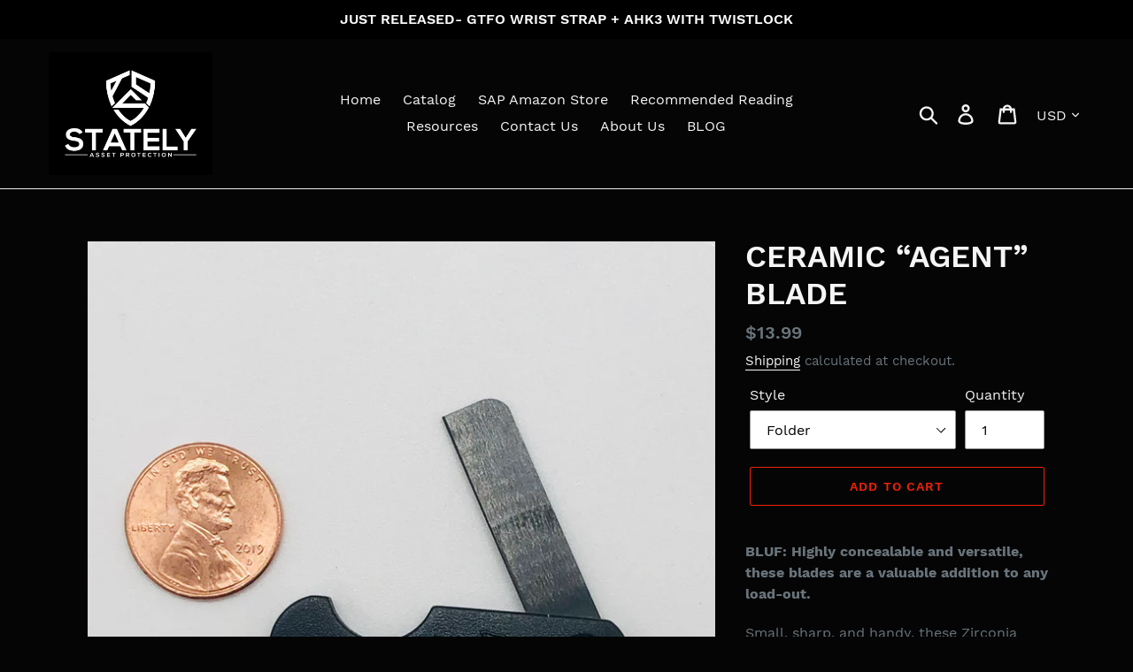

--- FILE ---
content_type: text/html; charset=utf-8
request_url: https://sapgear.com/products/ceramic-blade-with-cover
body_size: 32020
content:
<!doctype html>
<html class="no-js" lang="en">
<head>

  <meta charset="utf-8">
  <meta http-equiv="X-UA-Compatible" content="IE=edge,chrome=1">
  <meta name="viewport" content="width=device-width,initial-scale=1">
  <meta name="theme-color" content="#ee2207">
  <link rel="canonical" href="https://sapgear.com/products/ceramic-blade-with-cover"><title>CERAMIC “AGENT” BLADE
&ndash; SAP Gear</title><meta name="description" content="BLUF: Highly concealable and versatile, these blades are a valuable addition to any load-out. Small, sharp, and handy, these Zirconia ceramic razor blades can be used for many applications from opening packages, to escaping restraints. Very sharp, and hold their edge.  Offered in 2 Variants:  Folder with plastic cover "><!-- /snippets/social-meta-tags.liquid -->




<meta property="og:site_name" content="SAP Gear">
<meta property="og:url" content="https://sapgear.com/products/ceramic-blade-with-cover">
<meta property="og:title" content="CERAMIC “AGENT” BLADE">
<meta property="og:type" content="product">
<meta property="og:description" content="BLUF: Highly concealable and versatile, these blades are a valuable addition to any load-out. Small, sharp, and handy, these Zirconia ceramic razor blades can be used for many applications from opening packages, to escaping restraints. Very sharp, and hold their edge.  Offered in 2 Variants:  Folder with plastic cover ">

  <meta property="og:price:amount" content="11.99">
  <meta property="og:price:currency" content="USD">

<meta property="og:image" content="http://sapgear.com/cdn/shop/products/CMG-SAP_GEAR-2021-WR-02878_1200x1200.jpg?v=1622136277"><meta property="og:image" content="http://sapgear.com/cdn/shop/products/CMG-SAP_GEAR-2021-WR-02880_1200x1200.jpg?v=1622136283"><meta property="og:image" content="http://sapgear.com/cdn/shop/products/image_41ae2c09-b6bf-4eb9-a810-15d5a0f67d8b_1200x1200.jpg?v=1622136317">
<meta property="og:image:secure_url" content="https://sapgear.com/cdn/shop/products/CMG-SAP_GEAR-2021-WR-02878_1200x1200.jpg?v=1622136277"><meta property="og:image:secure_url" content="https://sapgear.com/cdn/shop/products/CMG-SAP_GEAR-2021-WR-02880_1200x1200.jpg?v=1622136283"><meta property="og:image:secure_url" content="https://sapgear.com/cdn/shop/products/image_41ae2c09-b6bf-4eb9-a810-15d5a0f67d8b_1200x1200.jpg?v=1622136317">


<meta name="twitter:card" content="summary_large_image">
<meta name="twitter:title" content="CERAMIC “AGENT” BLADE">
<meta name="twitter:description" content="BLUF: Highly concealable and versatile, these blades are a valuable addition to any load-out. Small, sharp, and handy, these Zirconia ceramic razor blades can be used for many applications from opening packages, to escaping restraints. Very sharp, and hold their edge.  Offered in 2 Variants:  Folder with plastic cover ">


  <link href="//sapgear.com/cdn/shop/t/1/assets/theme.scss.css?v=89435719126745616011701533815" rel="stylesheet" type="text/css" media="all" />

  <script>
    var theme = {
      strings: {
        addToCart: "Add to cart",
        soldOut: "Sold out",
        unavailable: "Unavailable",
        regularPrice: "Regular price",
        sale: "Sale",
        showMore: "Show More",
        showLess: "Show Less",
        addressError: "Error looking up that address",
        addressNoResults: "No results for that address",
        addressQueryLimit: "You have exceeded the Google API usage limit. Consider upgrading to a \u003ca href=\"https:\/\/developers.google.com\/maps\/premium\/usage-limits\"\u003ePremium Plan\u003c\/a\u003e.",
        authError: "There was a problem authenticating your Google Maps account.",
        newWindow: "Opens in a new window.",
        external: "Opens external website.",
        newWindowExternal: "Opens external website in a new window."
      },
      moneyFormat: "${{amount}}"
    }

    document.documentElement.className = document.documentElement.className.replace('no-js', 'js');
  </script><script src="//sapgear.com/cdn/shop/t/1/assets/lazysizes.js?v=68441465964607740661544799930" async="async"></script>
  <script src="//sapgear.com/cdn/shop/t/1/assets/vendor.js?v=121857302354663160541544799931" defer="defer"></script>
  <script src="//sapgear.com/cdn/shop/t/1/assets/theme.js?v=154510965576299843251639149975" defer="defer"></script>

  <script>window.performance && window.performance.mark && window.performance.mark('shopify.content_for_header.start');</script><meta name="google-site-verification" content="kLMX5AINwPCBIMIoABmJnRuv6OkBk_-f97yc7SSBQHg">
<meta id="shopify-digital-wallet" name="shopify-digital-wallet" content="/11332845632/digital_wallets/dialog">
<meta name="shopify-checkout-api-token" content="515644988fa8b27f63ee7db28e38aa1d">
<meta id="in-context-paypal-metadata" data-shop-id="11332845632" data-venmo-supported="false" data-environment="production" data-locale="en_US" data-paypal-v4="true" data-currency="USD">
<link rel="alternate" hreflang="x-default" href="https://sapgear.com/products/ceramic-blade-with-cover">
<link rel="alternate" hreflang="en" href="https://sapgear.com/products/ceramic-blade-with-cover">
<link rel="alternate" hreflang="en-AU" href="https://sapgear.com/en-au/products/ceramic-blade-with-cover">
<link rel="alternate" hreflang="en-CA" href="https://sapgear.com/en-ca/products/ceramic-blade-with-cover">
<link rel="alternate" hreflang="en-HR" href="https://sapgear.com/en-hr/products/ceramic-blade-with-cover">
<link rel="alternate" hreflang="en-FR" href="https://sapgear.com/en-fr/products/ceramic-blade-with-cover">
<link rel="alternate" hreflang="en-MX" href="https://sapgear.com/en-mx/products/ceramic-blade-with-cover">
<link rel="alternate" hreflang="en-NZ" href="https://sapgear.com/en-nz/products/ceramic-blade-with-cover">
<link rel="alternate" type="application/json+oembed" href="https://sapgear.com/products/ceramic-blade-with-cover.oembed">
<script async="async" src="/checkouts/internal/preloads.js?locale=en-US"></script>
<link rel="preconnect" href="https://shop.app" crossorigin="anonymous">
<script async="async" src="https://shop.app/checkouts/internal/preloads.js?locale=en-US&shop_id=11332845632" crossorigin="anonymous"></script>
<script id="apple-pay-shop-capabilities" type="application/json">{"shopId":11332845632,"countryCode":"US","currencyCode":"USD","merchantCapabilities":["supports3DS"],"merchantId":"gid:\/\/shopify\/Shop\/11332845632","merchantName":"SAP Gear","requiredBillingContactFields":["postalAddress","email"],"requiredShippingContactFields":["postalAddress","email"],"shippingType":"shipping","supportedNetworks":["visa","masterCard","amex","discover","elo","jcb"],"total":{"type":"pending","label":"SAP Gear","amount":"1.00"},"shopifyPaymentsEnabled":true,"supportsSubscriptions":true}</script>
<script id="shopify-features" type="application/json">{"accessToken":"515644988fa8b27f63ee7db28e38aa1d","betas":["rich-media-storefront-analytics"],"domain":"sapgear.com","predictiveSearch":true,"shopId":11332845632,"locale":"en"}</script>
<script>var Shopify = Shopify || {};
Shopify.shop = "sap-gear.myshopify.com";
Shopify.locale = "en";
Shopify.currency = {"active":"USD","rate":"1.0"};
Shopify.country = "US";
Shopify.theme = {"name":"Debut","id":47436398656,"schema_name":"Debut","schema_version":"11.0.3","theme_store_id":796,"role":"main"};
Shopify.theme.handle = "null";
Shopify.theme.style = {"id":null,"handle":null};
Shopify.cdnHost = "sapgear.com/cdn";
Shopify.routes = Shopify.routes || {};
Shopify.routes.root = "/";</script>
<script type="module">!function(o){(o.Shopify=o.Shopify||{}).modules=!0}(window);</script>
<script>!function(o){function n(){var o=[];function n(){o.push(Array.prototype.slice.apply(arguments))}return n.q=o,n}var t=o.Shopify=o.Shopify||{};t.loadFeatures=n(),t.autoloadFeatures=n()}(window);</script>
<script>
  window.ShopifyPay = window.ShopifyPay || {};
  window.ShopifyPay.apiHost = "shop.app\/pay";
  window.ShopifyPay.redirectState = null;
</script>
<script id="shop-js-analytics" type="application/json">{"pageType":"product"}</script>
<script defer="defer" async type="module" src="//sapgear.com/cdn/shopifycloud/shop-js/modules/v2/client.init-shop-cart-sync_C5BV16lS.en.esm.js"></script>
<script defer="defer" async type="module" src="//sapgear.com/cdn/shopifycloud/shop-js/modules/v2/chunk.common_CygWptCX.esm.js"></script>
<script type="module">
  await import("//sapgear.com/cdn/shopifycloud/shop-js/modules/v2/client.init-shop-cart-sync_C5BV16lS.en.esm.js");
await import("//sapgear.com/cdn/shopifycloud/shop-js/modules/v2/chunk.common_CygWptCX.esm.js");

  window.Shopify.SignInWithShop?.initShopCartSync?.({"fedCMEnabled":true,"windoidEnabled":true});

</script>
<script defer="defer" async type="module" src="//sapgear.com/cdn/shopifycloud/shop-js/modules/v2/client.payment-terms_CZxnsJam.en.esm.js"></script>
<script defer="defer" async type="module" src="//sapgear.com/cdn/shopifycloud/shop-js/modules/v2/chunk.common_CygWptCX.esm.js"></script>
<script defer="defer" async type="module" src="//sapgear.com/cdn/shopifycloud/shop-js/modules/v2/chunk.modal_D71HUcav.esm.js"></script>
<script type="module">
  await import("//sapgear.com/cdn/shopifycloud/shop-js/modules/v2/client.payment-terms_CZxnsJam.en.esm.js");
await import("//sapgear.com/cdn/shopifycloud/shop-js/modules/v2/chunk.common_CygWptCX.esm.js");
await import("//sapgear.com/cdn/shopifycloud/shop-js/modules/v2/chunk.modal_D71HUcav.esm.js");

  
</script>
<script>
  window.Shopify = window.Shopify || {};
  if (!window.Shopify.featureAssets) window.Shopify.featureAssets = {};
  window.Shopify.featureAssets['shop-js'] = {"shop-cart-sync":["modules/v2/client.shop-cart-sync_ZFArdW7E.en.esm.js","modules/v2/chunk.common_CygWptCX.esm.js"],"init-fed-cm":["modules/v2/client.init-fed-cm_CmiC4vf6.en.esm.js","modules/v2/chunk.common_CygWptCX.esm.js"],"shop-button":["modules/v2/client.shop-button_tlx5R9nI.en.esm.js","modules/v2/chunk.common_CygWptCX.esm.js"],"shop-cash-offers":["modules/v2/client.shop-cash-offers_DOA2yAJr.en.esm.js","modules/v2/chunk.common_CygWptCX.esm.js","modules/v2/chunk.modal_D71HUcav.esm.js"],"init-windoid":["modules/v2/client.init-windoid_sURxWdc1.en.esm.js","modules/v2/chunk.common_CygWptCX.esm.js"],"shop-toast-manager":["modules/v2/client.shop-toast-manager_ClPi3nE9.en.esm.js","modules/v2/chunk.common_CygWptCX.esm.js"],"init-shop-email-lookup-coordinator":["modules/v2/client.init-shop-email-lookup-coordinator_B8hsDcYM.en.esm.js","modules/v2/chunk.common_CygWptCX.esm.js"],"init-shop-cart-sync":["modules/v2/client.init-shop-cart-sync_C5BV16lS.en.esm.js","modules/v2/chunk.common_CygWptCX.esm.js"],"avatar":["modules/v2/client.avatar_BTnouDA3.en.esm.js"],"pay-button":["modules/v2/client.pay-button_FdsNuTd3.en.esm.js","modules/v2/chunk.common_CygWptCX.esm.js"],"init-customer-accounts":["modules/v2/client.init-customer-accounts_DxDtT_ad.en.esm.js","modules/v2/client.shop-login-button_C5VAVYt1.en.esm.js","modules/v2/chunk.common_CygWptCX.esm.js","modules/v2/chunk.modal_D71HUcav.esm.js"],"init-shop-for-new-customer-accounts":["modules/v2/client.init-shop-for-new-customer-accounts_ChsxoAhi.en.esm.js","modules/v2/client.shop-login-button_C5VAVYt1.en.esm.js","modules/v2/chunk.common_CygWptCX.esm.js","modules/v2/chunk.modal_D71HUcav.esm.js"],"shop-login-button":["modules/v2/client.shop-login-button_C5VAVYt1.en.esm.js","modules/v2/chunk.common_CygWptCX.esm.js","modules/v2/chunk.modal_D71HUcav.esm.js"],"init-customer-accounts-sign-up":["modules/v2/client.init-customer-accounts-sign-up_CPSyQ0Tj.en.esm.js","modules/v2/client.shop-login-button_C5VAVYt1.en.esm.js","modules/v2/chunk.common_CygWptCX.esm.js","modules/v2/chunk.modal_D71HUcav.esm.js"],"shop-follow-button":["modules/v2/client.shop-follow-button_Cva4Ekp9.en.esm.js","modules/v2/chunk.common_CygWptCX.esm.js","modules/v2/chunk.modal_D71HUcav.esm.js"],"checkout-modal":["modules/v2/client.checkout-modal_BPM8l0SH.en.esm.js","modules/v2/chunk.common_CygWptCX.esm.js","modules/v2/chunk.modal_D71HUcav.esm.js"],"lead-capture":["modules/v2/client.lead-capture_Bi8yE_yS.en.esm.js","modules/v2/chunk.common_CygWptCX.esm.js","modules/v2/chunk.modal_D71HUcav.esm.js"],"shop-login":["modules/v2/client.shop-login_D6lNrXab.en.esm.js","modules/v2/chunk.common_CygWptCX.esm.js","modules/v2/chunk.modal_D71HUcav.esm.js"],"payment-terms":["modules/v2/client.payment-terms_CZxnsJam.en.esm.js","modules/v2/chunk.common_CygWptCX.esm.js","modules/v2/chunk.modal_D71HUcav.esm.js"]};
</script>
<script>(function() {
  var isLoaded = false;
  function asyncLoad() {
    if (isLoaded) return;
    isLoaded = true;
    var urls = ["https:\/\/salesbox.fireapps.io\/js\/frontend\/frontend-script.js?shop=sap-gear.myshopify.com","https:\/\/www.magisto.com\/media\/shopify\/magisto.js?shop=sap-gear.myshopify.com","https:\/\/files-shpf.uc-lab.com\/productfees\/source.js?mw_productfees_t=1643735287\u0026shop=sap-gear.myshopify.com","\/\/cdn.shopify.com\/proxy\/168843d88fd41d670b74e25c190c136ff833624d3dd9a5e4a1c7b07b86342ba7\/api.goaffpro.com\/loader.js?shop=sap-gear.myshopify.com\u0026sp-cache-control=cHVibGljLCBtYXgtYWdlPTkwMA","\/\/backinstock.useamp.com\/widget\/41562_1767156747.js?category=bis\u0026v=6\u0026shop=sap-gear.myshopify.com"];
    for (var i = 0; i < urls.length; i++) {
      var s = document.createElement('script');
      s.type = 'text/javascript';
      s.async = true;
      s.src = urls[i];
      var x = document.getElementsByTagName('script')[0];
      x.parentNode.insertBefore(s, x);
    }
  };
  if(window.attachEvent) {
    window.attachEvent('onload', asyncLoad);
  } else {
    window.addEventListener('load', asyncLoad, false);
  }
})();</script>
<script id="__st">var __st={"a":11332845632,"offset":-25200,"reqid":"b234b62e-c75b-4fce-ab77-82cfba846b6b-1768820520","pageurl":"sapgear.com\/products\/ceramic-blade-with-cover","u":"28a764424ea0","p":"product","rtyp":"product","rid":6290903433391};</script>
<script>window.ShopifyPaypalV4VisibilityTracking = true;</script>
<script id="captcha-bootstrap">!function(){'use strict';const t='contact',e='account',n='new_comment',o=[[t,t],['blogs',n],['comments',n],[t,'customer']],c=[[e,'customer_login'],[e,'guest_login'],[e,'recover_customer_password'],[e,'create_customer']],r=t=>t.map((([t,e])=>`form[action*='/${t}']:not([data-nocaptcha='true']) input[name='form_type'][value='${e}']`)).join(','),a=t=>()=>t?[...document.querySelectorAll(t)].map((t=>t.form)):[];function s(){const t=[...o],e=r(t);return a(e)}const i='password',u='form_key',d=['recaptcha-v3-token','g-recaptcha-response','h-captcha-response',i],f=()=>{try{return window.sessionStorage}catch{return}},m='__shopify_v',_=t=>t.elements[u];function p(t,e,n=!1){try{const o=window.sessionStorage,c=JSON.parse(o.getItem(e)),{data:r}=function(t){const{data:e,action:n}=t;return t[m]||n?{data:e,action:n}:{data:t,action:n}}(c);for(const[e,n]of Object.entries(r))t.elements[e]&&(t.elements[e].value=n);n&&o.removeItem(e)}catch(o){console.error('form repopulation failed',{error:o})}}const l='form_type',E='cptcha';function T(t){t.dataset[E]=!0}const w=window,h=w.document,L='Shopify',v='ce_forms',y='captcha';let A=!1;((t,e)=>{const n=(g='f06e6c50-85a8-45c8-87d0-21a2b65856fe',I='https://cdn.shopify.com/shopifycloud/storefront-forms-hcaptcha/ce_storefront_forms_captcha_hcaptcha.v1.5.2.iife.js',D={infoText:'Protected by hCaptcha',privacyText:'Privacy',termsText:'Terms'},(t,e,n)=>{const o=w[L][v],c=o.bindForm;if(c)return c(t,g,e,D).then(n);var r;o.q.push([[t,g,e,D],n]),r=I,A||(h.body.append(Object.assign(h.createElement('script'),{id:'captcha-provider',async:!0,src:r})),A=!0)});var g,I,D;w[L]=w[L]||{},w[L][v]=w[L][v]||{},w[L][v].q=[],w[L][y]=w[L][y]||{},w[L][y].protect=function(t,e){n(t,void 0,e),T(t)},Object.freeze(w[L][y]),function(t,e,n,w,h,L){const[v,y,A,g]=function(t,e,n){const i=e?o:[],u=t?c:[],d=[...i,...u],f=r(d),m=r(i),_=r(d.filter((([t,e])=>n.includes(e))));return[a(f),a(m),a(_),s()]}(w,h,L),I=t=>{const e=t.target;return e instanceof HTMLFormElement?e:e&&e.form},D=t=>v().includes(t);t.addEventListener('submit',(t=>{const e=I(t);if(!e)return;const n=D(e)&&!e.dataset.hcaptchaBound&&!e.dataset.recaptchaBound,o=_(e),c=g().includes(e)&&(!o||!o.value);(n||c)&&t.preventDefault(),c&&!n&&(function(t){try{if(!f())return;!function(t){const e=f();if(!e)return;const n=_(t);if(!n)return;const o=n.value;o&&e.removeItem(o)}(t);const e=Array.from(Array(32),(()=>Math.random().toString(36)[2])).join('');!function(t,e){_(t)||t.append(Object.assign(document.createElement('input'),{type:'hidden',name:u})),t.elements[u].value=e}(t,e),function(t,e){const n=f();if(!n)return;const o=[...t.querySelectorAll(`input[type='${i}']`)].map((({name:t})=>t)),c=[...d,...o],r={};for(const[a,s]of new FormData(t).entries())c.includes(a)||(r[a]=s);n.setItem(e,JSON.stringify({[m]:1,action:t.action,data:r}))}(t,e)}catch(e){console.error('failed to persist form',e)}}(e),e.submit())}));const S=(t,e)=>{t&&!t.dataset[E]&&(n(t,e.some((e=>e===t))),T(t))};for(const o of['focusin','change'])t.addEventListener(o,(t=>{const e=I(t);D(e)&&S(e,y())}));const B=e.get('form_key'),M=e.get(l),P=B&&M;t.addEventListener('DOMContentLoaded',(()=>{const t=y();if(P)for(const e of t)e.elements[l].value===M&&p(e,B);[...new Set([...A(),...v().filter((t=>'true'===t.dataset.shopifyCaptcha))])].forEach((e=>S(e,t)))}))}(h,new URLSearchParams(w.location.search),n,t,e,['guest_login'])})(!0,!0)}();</script>
<script integrity="sha256-4kQ18oKyAcykRKYeNunJcIwy7WH5gtpwJnB7kiuLZ1E=" data-source-attribution="shopify.loadfeatures" defer="defer" src="//sapgear.com/cdn/shopifycloud/storefront/assets/storefront/load_feature-a0a9edcb.js" crossorigin="anonymous"></script>
<script crossorigin="anonymous" defer="defer" src="//sapgear.com/cdn/shopifycloud/storefront/assets/shopify_pay/storefront-65b4c6d7.js?v=20250812"></script>
<script data-source-attribution="shopify.dynamic_checkout.dynamic.init">var Shopify=Shopify||{};Shopify.PaymentButton=Shopify.PaymentButton||{isStorefrontPortableWallets:!0,init:function(){window.Shopify.PaymentButton.init=function(){};var t=document.createElement("script");t.src="https://sapgear.com/cdn/shopifycloud/portable-wallets/latest/portable-wallets.en.js",t.type="module",document.head.appendChild(t)}};
</script>
<script data-source-attribution="shopify.dynamic_checkout.buyer_consent">
  function portableWalletsHideBuyerConsent(e){var t=document.getElementById("shopify-buyer-consent"),n=document.getElementById("shopify-subscription-policy-button");t&&n&&(t.classList.add("hidden"),t.setAttribute("aria-hidden","true"),n.removeEventListener("click",e))}function portableWalletsShowBuyerConsent(e){var t=document.getElementById("shopify-buyer-consent"),n=document.getElementById("shopify-subscription-policy-button");t&&n&&(t.classList.remove("hidden"),t.removeAttribute("aria-hidden"),n.addEventListener("click",e))}window.Shopify?.PaymentButton&&(window.Shopify.PaymentButton.hideBuyerConsent=portableWalletsHideBuyerConsent,window.Shopify.PaymentButton.showBuyerConsent=portableWalletsShowBuyerConsent);
</script>
<script>
  function portableWalletsCleanup(e){e&&e.src&&console.error("Failed to load portable wallets script "+e.src);var t=document.querySelectorAll("shopify-accelerated-checkout .shopify-payment-button__skeleton, shopify-accelerated-checkout-cart .wallet-cart-button__skeleton"),e=document.getElementById("shopify-buyer-consent");for(let e=0;e<t.length;e++)t[e].remove();e&&e.remove()}function portableWalletsNotLoadedAsModule(e){e instanceof ErrorEvent&&"string"==typeof e.message&&e.message.includes("import.meta")&&"string"==typeof e.filename&&e.filename.includes("portable-wallets")&&(window.removeEventListener("error",portableWalletsNotLoadedAsModule),window.Shopify.PaymentButton.failedToLoad=e,"loading"===document.readyState?document.addEventListener("DOMContentLoaded",window.Shopify.PaymentButton.init):window.Shopify.PaymentButton.init())}window.addEventListener("error",portableWalletsNotLoadedAsModule);
</script>

<script type="module" src="https://sapgear.com/cdn/shopifycloud/portable-wallets/latest/portable-wallets.en.js" onError="portableWalletsCleanup(this)" crossorigin="anonymous"></script>
<script nomodule>
  document.addEventListener("DOMContentLoaded", portableWalletsCleanup);
</script>

<link id="shopify-accelerated-checkout-styles" rel="stylesheet" media="screen" href="https://sapgear.com/cdn/shopifycloud/portable-wallets/latest/accelerated-checkout-backwards-compat.css" crossorigin="anonymous">
<style id="shopify-accelerated-checkout-cart">
        #shopify-buyer-consent {
  margin-top: 1em;
  display: inline-block;
  width: 100%;
}

#shopify-buyer-consent.hidden {
  display: none;
}

#shopify-subscription-policy-button {
  background: none;
  border: none;
  padding: 0;
  text-decoration: underline;
  font-size: inherit;
  cursor: pointer;
}

#shopify-subscription-policy-button::before {
  box-shadow: none;
}

      </style>

<script>window.performance && window.performance.mark && window.performance.mark('shopify.content_for_header.end');</script>
  <link href="//sapgear.com/cdn/shop/t/1/assets/shopstorm-apps.scss.css?v=174220626774900495041650311836" rel="stylesheet" type="text/css" media="all" />
  <script async src="https://app-cdn.productcustomizer.com/assets/storefront/product-customizer-v2-acd234d7c6a35f259b273bd404566ef74646ad82b5a909846a91ad747acf8dad.js?shop=sap-gear.myshopify.com" type="text/javascript"></script>
<script>
var pplr_cart = {"note":null,"attributes":{},"original_total_price":0,"total_price":0,"total_discount":0,"total_weight":0.0,"item_count":0,"items":[],"requires_shipping":false,"currency":"USD","items_subtotal_price":0,"cart_level_discount_applications":[],"checkout_charge_amount":0};
var pplr_shop_currency = "USD";
var pplr_enabled_currencies_size = 6;
var pplr_money_formate = "${{amount}}";
var pplr_manual_theme_selector=["CartCount span , #CartCount , .cart-count","tr:has([name*=updates]) , .cart__table-row , .cart-drawer__item , .cart-item , .ajaxcart__row , .ajaxcart__product , [data-products]  .cart__item , .CartItem , .cart__row.cart-item:not(.ajaxcart_row) , .cart__row.responsive-table__row , .mini-products-list .item , .cart-product-item , .cart-product , .product-id.item-row , .cart-summary-item-container , .cart-item.cf , .js_cart_item , .cart__card","tr img:first,.cart-drawer__options , .cart-item__image ,  .AspectRatio img",".line-item__title, .meta span,.cart-drawer__options:last-of-type , .cart-drawer__item-properties , .cart__properties , .CartItem__PropertyList , .cart__item-meta .cart__product-properties , .properties , .item-details h6 small",".cart__item--price .cart__price , .CartItem__Price , .cart-collateral .price , .cart-summary-item__price-current , .cart_price .transcy-money , .bcpo-cart-item-original-price  ,  .final-price , .price-box span , .saso-cart-item-price  , .cart-drawer__item-price-container .cart-item__price , .cart-drawer__price .cart-item__original-price",".grid__item.one-half.text-right , .ajaxcart__price , .ajaxcart_product-price , .saso-cart-item-line-price , .cart__price .money , .bcpo-cart-item-original-line-price , .cart__item-total ,  .cart-item-total .money , .cart--total .price",".pplr_item_remove",".ajaxcart__qty , .PageContent , #CartContainer , .cart-summary-item__quantity , .nt_fk_canvas , .cart__cell--quantity , #mainContent , .cart-drawer__content , .cart__table tbody",".header__cart-price-bubble span[data-cart-price-bubble] , .cart-drawer__subtotal-value , .cart-drawer__subtotal-number , .ajaxcart__subtotal .grid .grid__item.one-third.text-right , .ajaxcart__subtotal , .cart__footer__value[data-cart-final] , .text-right.price.price--amount .price ,  .cart__item-sub div[data-subtotal] , .cart-cost .money , .cart__subtotal .money , .amount .theme-money , .cart_tot_price .transcy-money , .cart__total__money , .cart-subtotal__price , .cart__subtotal , .cart__subtotal-price .wcp-original-cart-total , #CartCost","form[action*=cart] [name=checkout]","Click To View Image"];
</script>
<script async src="//doshopify.com/product-personalizer/pplr_common.js?v=19" ></script><script>window.is_hulkpo_installed=true</script>
<!-- BEGIN app block: shopify://apps/klaviyo-email-marketing-sms/blocks/klaviyo-onsite-embed/2632fe16-c075-4321-a88b-50b567f42507 -->












  <script async src="https://static.klaviyo.com/onsite/js/S7tq55/klaviyo.js?company_id=S7tq55"></script>
  <script>!function(){if(!window.klaviyo){window._klOnsite=window._klOnsite||[];try{window.klaviyo=new Proxy({},{get:function(n,i){return"push"===i?function(){var n;(n=window._klOnsite).push.apply(n,arguments)}:function(){for(var n=arguments.length,o=new Array(n),w=0;w<n;w++)o[w]=arguments[w];var t="function"==typeof o[o.length-1]?o.pop():void 0,e=new Promise((function(n){window._klOnsite.push([i].concat(o,[function(i){t&&t(i),n(i)}]))}));return e}}})}catch(n){window.klaviyo=window.klaviyo||[],window.klaviyo.push=function(){var n;(n=window._klOnsite).push.apply(n,arguments)}}}}();</script>

  
    <script id="viewed_product">
      if (item == null) {
        var _learnq = _learnq || [];

        var MetafieldReviews = null
        var MetafieldYotpoRating = null
        var MetafieldYotpoCount = null
        var MetafieldLooxRating = null
        var MetafieldLooxCount = null
        var okendoProduct = null
        var okendoProductReviewCount = null
        var okendoProductReviewAverageValue = null
        try {
          // The following fields are used for Customer Hub recently viewed in order to add reviews.
          // This information is not part of __kla_viewed. Instead, it is part of __kla_viewed_reviewed_items
          MetafieldReviews = {};
          MetafieldYotpoRating = null
          MetafieldYotpoCount = null
          MetafieldLooxRating = null
          MetafieldLooxCount = null

          okendoProduct = null
          // If the okendo metafield is not legacy, it will error, which then requires the new json formatted data
          if (okendoProduct && 'error' in okendoProduct) {
            okendoProduct = null
          }
          okendoProductReviewCount = okendoProduct ? okendoProduct.reviewCount : null
          okendoProductReviewAverageValue = okendoProduct ? okendoProduct.reviewAverageValue : null
        } catch (error) {
          console.error('Error in Klaviyo onsite reviews tracking:', error);
        }

        var item = {
          Name: "CERAMIC “AGENT” BLADE",
          ProductID: 6290903433391,
          Categories: ["ACCESSORIES \u0026 CONSUMABLE GOODS","All Products","Counter Custody \u0026 Specialized Tools","Medical Preparedness","Newest Arrivals \u0026 Best Sellers"],
          ImageURL: "https://sapgear.com/cdn/shop/products/CMG-SAP_GEAR-2021-WR-02878_grande.jpg?v=1622136277",
          URL: "https://sapgear.com/products/ceramic-blade-with-cover",
          Brand: "SAP Gear",
          Price: "$11.99",
          Value: "11.99",
          CompareAtPrice: "$13.99"
        };
        _learnq.push(['track', 'Viewed Product', item]);
        _learnq.push(['trackViewedItem', {
          Title: item.Name,
          ItemId: item.ProductID,
          Categories: item.Categories,
          ImageUrl: item.ImageURL,
          Url: item.URL,
          Metadata: {
            Brand: item.Brand,
            Price: item.Price,
            Value: item.Value,
            CompareAtPrice: item.CompareAtPrice
          },
          metafields:{
            reviews: MetafieldReviews,
            yotpo:{
              rating: MetafieldYotpoRating,
              count: MetafieldYotpoCount,
            },
            loox:{
              rating: MetafieldLooxRating,
              count: MetafieldLooxCount,
            },
            okendo: {
              rating: okendoProductReviewAverageValue,
              count: okendoProductReviewCount,
            }
          }
        }]);
      }
    </script>
  




  <script>
    window.klaviyoReviewsProductDesignMode = false
  </script>







<!-- END app block --><!-- BEGIN app block: shopify://apps/hulk-product-options/blocks/app-embed/380168ef-9475-4244-a291-f66b189208b5 --><!-- BEGIN app snippet: hulkapps_product_options --><script>
    
        window.hulkapps = {
        shop_slug: "sap-gear",
        store_id: "sap-gear.myshopify.com",
        money_format: "${{amount}}",
        cart: null,
        product: null,
        product_collections: null,
        product_variants: null,
        is_volume_discount: null,
        is_product_option: true,
        product_id: null,
        page_type: null,
        po_url: "https://productoption.hulkapps.com",
        po_proxy_url: "https://sapgear.com",
        vd_url: "https://volumediscount.hulkapps.com",
        customer: null,
        hulkapps_extension_js: true

    }
    window.is_hulkpo_installed=true
    

      window.hulkapps.page_type = "cart";
      window.hulkapps.cart = {"note":null,"attributes":{},"original_total_price":0,"total_price":0,"total_discount":0,"total_weight":0.0,"item_count":0,"items":[],"requires_shipping":false,"currency":"USD","items_subtotal_price":0,"cart_level_discount_applications":[],"checkout_charge_amount":0}
      if (typeof window.hulkapps.cart.items == "object") {
        for (var i=0; i<window.hulkapps.cart.items.length; i++) {
          ["sku", "grams", "vendor", "url", "image", "handle", "requires_shipping", "product_type", "product_description"].map(function(a) {
            delete window.hulkapps.cart.items[i][a]
          })
        }
      }
      window.hulkapps.cart_collections = {}
      

    
      window.hulkapps.page_type = "product"
      window.hulkapps.product_id = "6290903433391";
      window.hulkapps.product = {"id":6290903433391,"title":"CERAMIC “AGENT” BLADE","handle":"ceramic-blade-with-cover","description":"\u003cp\u003e\u003cstrong\u003eBLUF: Highly concealable and versatile,\u003c\/strong\u003e \u003cstrong\u003ethese blades are a valuable addition to any load-out.\u003c\/strong\u003e\u003c\/p\u003e\n\u003cmeta charset=\"UTF-8\"\u003e\n\u003cp class=\"p1\"\u003e\u003cspan class=\"s1\"\u003eSmall, sharp, and handy, these Zirconia ceramic razor blades can be used for many applications from opening packages, to escaping restraints. Very sharp, and hold their edge.\u003c\/span\u003e\u003c\/p\u003e\n\u003cp class=\"p2\"\u003e \u003cspan style=\"text-decoration: underline;\"\u003eOffered in 2 Variants:\u003c\/span\u003e \u003c\/p\u003e\n\u003col\u003e\n\u003cli\u003eFolder with plastic cover (slight metal signature) \u003c\/li\u003e\n\u003cli\u003eNaked with no cover.\u003c\/li\u003e\n\u003c\/ol\u003e\n\u003cp class=\"p2\"\u003e\u003cstrong\u003e****\u003c\/strong\u003e \u003cu\u003e\u003cb\u003eDisclaimer:\u003c\/b\u003e\u003c\/u\u003e \u003ci\u003eBlades are extremely sharp. Not intended to pry or for other applications requiring lateral pressure, as this may cause damage to ceramic blade. Ceramic is brittle compared to steel or other blades. Exercise caution when using. By purchasing, user confirms they are of appropriate age and within Local, State, and Federal Laws for possession and usage of this product. Stately Asset Protection, all agents of and any subsidiaries are not liable for misuse or accident resulting from carry or usage of this product. \u003c\/i\u003e\u003cstrong\u003eNOT FOR USE IN HAIR *****\u003c\/strong\u003e\u003c\/p\u003e\n\u003cul class=\"ul1\"\u003e\n\u003cli class=\"li1\"\u003e\n\u003cspan class=\"s2\"\u003e\u003c\/span\u003e\u003cspan class=\"s1\"\u003eOffered individually (Scapular, coin, etc. not included)\u003c\/span\u003e\n\u003c\/li\u003e\n\u003cli class=\"li1\"\u003e\n\u003cspan class=\"s2\"\u003e\u003c\/span\u003e\u003cspan class=\"s1\"\u003e1.7 x 7\/16 x 3\/16 inches\u003c\/span\u003e\n\u003c\/li\u003e\n\u003cli class=\"li1\"\u003e\n\u003cspan class=\"s2\"\u003e\u003c\/span\u003e\u003cspan class=\"s1\"\u003eColor: Black\u003c\/span\u003e\n\u003c\/li\u003e\n\u003c\/ul\u003e","published_at":"2021-02-08T14:05:50-07:00","created_at":"2021-02-08T11:45:31-07:00","vendor":"SAP Gear","type":"Bushcraft Outfitters","tags":[],"price":1199,"price_min":1199,"price_max":1399,"available":true,"price_varies":true,"compare_at_price":1199,"compare_at_price_min":1199,"compare_at_price_max":1399,"compare_at_price_varies":true,"variants":[{"id":38271034884271,"title":"Folder","option1":"Folder","option2":null,"option3":null,"sku":"","requires_shipping":true,"taxable":true,"featured_image":{"id":25269719662767,"product_id":6290903433391,"position":3,"created_at":"2021-02-08T11:47:58-07:00","updated_at":"2021-05-27T11:25:17-06:00","alt":null,"width":1898,"height":1896,"src":"\/\/sapgear.com\/cdn\/shop\/products\/image_41ae2c09-b6bf-4eb9-a810-15d5a0f67d8b.jpg?v=1622136317","variant_ids":[38271034884271]},"available":true,"name":"CERAMIC “AGENT” BLADE - Folder","public_title":"Folder","options":["Folder"],"price":1399,"weight":3,"compare_at_price":1399,"inventory_management":"shopify","barcode":"","featured_media":{"alt":null,"id":17440672579759,"position":3,"preview_image":{"aspect_ratio":1.001,"height":1896,"width":1898,"src":"\/\/sapgear.com\/cdn\/shop\/products\/image_41ae2c09-b6bf-4eb9-a810-15d5a0f67d8b.jpg?v=1622136317"}},"requires_selling_plan":false,"selling_plan_allocations":[]},{"id":38283524538543,"title":"Naked","option1":"Naked","option2":null,"option3":null,"sku":"","requires_shipping":true,"taxable":true,"featured_image":null,"available":true,"name":"CERAMIC “AGENT” BLADE - Naked","public_title":"Naked","options":["Naked"],"price":1199,"weight":3,"compare_at_price":1199,"inventory_management":"shopify","barcode":"","requires_selling_plan":false,"selling_plan_allocations":[]}],"images":["\/\/sapgear.com\/cdn\/shop\/products\/CMG-SAP_GEAR-2021-WR-02878.jpg?v=1622136277","\/\/sapgear.com\/cdn\/shop\/products\/CMG-SAP_GEAR-2021-WR-02880.jpg?v=1622136283","\/\/sapgear.com\/cdn\/shop\/products\/image_41ae2c09-b6bf-4eb9-a810-15d5a0f67d8b.jpg?v=1622136317","\/\/sapgear.com\/cdn\/shop\/products\/image_05ec2f7b-265d-4939-95b9-6f9af54d424a.jpg?v=1622136317"],"featured_image":"\/\/sapgear.com\/cdn\/shop\/products\/CMG-SAP_GEAR-2021-WR-02878.jpg?v=1622136277","options":["Style"],"media":[{"alt":null,"id":21995616272559,"position":1,"preview_image":{"aspect_ratio":1.0,"height":2960,"width":2960,"src":"\/\/sapgear.com\/cdn\/shop\/products\/CMG-SAP_GEAR-2021-WR-02878.jpg?v=1622136277"},"aspect_ratio":1.0,"height":2960,"media_type":"image","src":"\/\/sapgear.com\/cdn\/shop\/products\/CMG-SAP_GEAR-2021-WR-02878.jpg?v=1622136277","width":2960},{"alt":null,"id":21995616665775,"position":2,"preview_image":{"aspect_ratio":1.0,"height":2960,"width":2960,"src":"\/\/sapgear.com\/cdn\/shop\/products\/CMG-SAP_GEAR-2021-WR-02880.jpg?v=1622136283"},"aspect_ratio":1.0,"height":2960,"media_type":"image","src":"\/\/sapgear.com\/cdn\/shop\/products\/CMG-SAP_GEAR-2021-WR-02880.jpg?v=1622136283","width":2960},{"alt":null,"id":17440672579759,"position":3,"preview_image":{"aspect_ratio":1.001,"height":1896,"width":1898,"src":"\/\/sapgear.com\/cdn\/shop\/products\/image_41ae2c09-b6bf-4eb9-a810-15d5a0f67d8b.jpg?v=1622136317"},"aspect_ratio":1.001,"height":1896,"media_type":"image","src":"\/\/sapgear.com\/cdn\/shop\/products\/image_41ae2c09-b6bf-4eb9-a810-15d5a0f67d8b.jpg?v=1622136317","width":1898},{"alt":null,"id":17449361834159,"position":4,"preview_image":{"aspect_ratio":0.92,"height":1896,"width":1744,"src":"\/\/sapgear.com\/cdn\/shop\/products\/image_05ec2f7b-265d-4939-95b9-6f9af54d424a.jpg?v=1622136317"},"aspect_ratio":0.92,"height":1896,"media_type":"image","src":"\/\/sapgear.com\/cdn\/shop\/products\/image_05ec2f7b-265d-4939-95b9-6f9af54d424a.jpg?v=1622136317","width":1744}],"requires_selling_plan":false,"selling_plan_groups":[],"content":"\u003cp\u003e\u003cstrong\u003eBLUF: Highly concealable and versatile,\u003c\/strong\u003e \u003cstrong\u003ethese blades are a valuable addition to any load-out.\u003c\/strong\u003e\u003c\/p\u003e\n\u003cmeta charset=\"UTF-8\"\u003e\n\u003cp class=\"p1\"\u003e\u003cspan class=\"s1\"\u003eSmall, sharp, and handy, these Zirconia ceramic razor blades can be used for many applications from opening packages, to escaping restraints. Very sharp, and hold their edge.\u003c\/span\u003e\u003c\/p\u003e\n\u003cp class=\"p2\"\u003e \u003cspan style=\"text-decoration: underline;\"\u003eOffered in 2 Variants:\u003c\/span\u003e \u003c\/p\u003e\n\u003col\u003e\n\u003cli\u003eFolder with plastic cover (slight metal signature) \u003c\/li\u003e\n\u003cli\u003eNaked with no cover.\u003c\/li\u003e\n\u003c\/ol\u003e\n\u003cp class=\"p2\"\u003e\u003cstrong\u003e****\u003c\/strong\u003e \u003cu\u003e\u003cb\u003eDisclaimer:\u003c\/b\u003e\u003c\/u\u003e \u003ci\u003eBlades are extremely sharp. Not intended to pry or for other applications requiring lateral pressure, as this may cause damage to ceramic blade. Ceramic is brittle compared to steel or other blades. Exercise caution when using. By purchasing, user confirms they are of appropriate age and within Local, State, and Federal Laws for possession and usage of this product. Stately Asset Protection, all agents of and any subsidiaries are not liable for misuse or accident resulting from carry or usage of this product. \u003c\/i\u003e\u003cstrong\u003eNOT FOR USE IN HAIR *****\u003c\/strong\u003e\u003c\/p\u003e\n\u003cul class=\"ul1\"\u003e\n\u003cli class=\"li1\"\u003e\n\u003cspan class=\"s2\"\u003e\u003c\/span\u003e\u003cspan class=\"s1\"\u003eOffered individually (Scapular, coin, etc. not included)\u003c\/span\u003e\n\u003c\/li\u003e\n\u003cli class=\"li1\"\u003e\n\u003cspan class=\"s2\"\u003e\u003c\/span\u003e\u003cspan class=\"s1\"\u003e1.7 x 7\/16 x 3\/16 inches\u003c\/span\u003e\n\u003c\/li\u003e\n\u003cli class=\"li1\"\u003e\n\u003cspan class=\"s2\"\u003e\u003c\/span\u003e\u003cspan class=\"s1\"\u003eColor: Black\u003c\/span\u003e\n\u003c\/li\u003e\n\u003c\/ul\u003e"}

      window.hulkapps.product_collection = []
      
        window.hulkapps.product_collection.push(151040065600)
      
        window.hulkapps.product_collection.push(129764720704)
      
        window.hulkapps.product_collection.push(87598792768)
      
        window.hulkapps.product_collection.push(150533242944)
      
        window.hulkapps.product_collection.push(387832905977)
      

      window.hulkapps.product_variant = []
      
        window.hulkapps.product_variant.push(38271034884271)
      
        window.hulkapps.product_variant.push(38283524538543)
      

      window.hulkapps.product_collections = window.hulkapps.product_collection.toString();
      window.hulkapps.product_variants = window.hulkapps.product_variant.toString();

    

</script>

<!-- END app snippet --><!-- END app block --><!-- BEGIN app block: shopify://apps/also-bought/blocks/app-embed-block/b94b27b4-738d-4d92-9e60-43c22d1da3f2 --><script>
    window.codeblackbelt = window.codeblackbelt || {};
    window.codeblackbelt.shop = window.codeblackbelt.shop || 'sap-gear.myshopify.com';
    
        window.codeblackbelt.productId = 6290903433391;</script><script src="//cdn.codeblackbelt.com/widgets/also-bought/main.min.js?version=2026011904-0700" async></script>
<!-- END app block --><!-- BEGIN app block: shopify://apps/minmaxify-order-limits/blocks/app-embed-block/3acfba32-89f3-4377-ae20-cbb9abc48475 --><script type="text/javascript" src="https://limits.minmaxify.com/sap-gear.myshopify.com?v=92e&r=20221027145126"></script>

<!-- END app block --><script src="https://cdn.shopify.com/extensions/592fbad9-b491-4d87-80d3-725673466575/sales-box-free-shipping-bar-2/assets/salesbox.js" type="text/javascript" defer="defer"></script>
<link href="https://cdn.shopify.com/extensions/592fbad9-b491-4d87-80d3-725673466575/sales-box-free-shipping-bar-2/assets/salesbox.css" rel="stylesheet" type="text/css" media="all">
<script src="https://cdn.shopify.com/extensions/019b9c2b-77f8-7b74-afb5-bcf1f8a2c57e/productoption-172/assets/hulkcode.js" type="text/javascript" defer="defer"></script>
<link href="https://cdn.shopify.com/extensions/019b9c2b-77f8-7b74-afb5-bcf1f8a2c57e/productoption-172/assets/hulkcode.css" rel="stylesheet" type="text/css" media="all">
<link href="https://monorail-edge.shopifysvc.com" rel="dns-prefetch">
<script>(function(){if ("sendBeacon" in navigator && "performance" in window) {try {var session_token_from_headers = performance.getEntriesByType('navigation')[0].serverTiming.find(x => x.name == '_s').description;} catch {var session_token_from_headers = undefined;}var session_cookie_matches = document.cookie.match(/_shopify_s=([^;]*)/);var session_token_from_cookie = session_cookie_matches && session_cookie_matches.length === 2 ? session_cookie_matches[1] : "";var session_token = session_token_from_headers || session_token_from_cookie || "";function handle_abandonment_event(e) {var entries = performance.getEntries().filter(function(entry) {return /monorail-edge.shopifysvc.com/.test(entry.name);});if (!window.abandonment_tracked && entries.length === 0) {window.abandonment_tracked = true;var currentMs = Date.now();var navigation_start = performance.timing.navigationStart;var payload = {shop_id: 11332845632,url: window.location.href,navigation_start,duration: currentMs - navigation_start,session_token,page_type: "product"};window.navigator.sendBeacon("https://monorail-edge.shopifysvc.com/v1/produce", JSON.stringify({schema_id: "online_store_buyer_site_abandonment/1.1",payload: payload,metadata: {event_created_at_ms: currentMs,event_sent_at_ms: currentMs}}));}}window.addEventListener('pagehide', handle_abandonment_event);}}());</script>
<script id="web-pixels-manager-setup">(function e(e,d,r,n,o){if(void 0===o&&(o={}),!Boolean(null===(a=null===(i=window.Shopify)||void 0===i?void 0:i.analytics)||void 0===a?void 0:a.replayQueue)){var i,a;window.Shopify=window.Shopify||{};var t=window.Shopify;t.analytics=t.analytics||{};var s=t.analytics;s.replayQueue=[],s.publish=function(e,d,r){return s.replayQueue.push([e,d,r]),!0};try{self.performance.mark("wpm:start")}catch(e){}var l=function(){var e={modern:/Edge?\/(1{2}[4-9]|1[2-9]\d|[2-9]\d{2}|\d{4,})\.\d+(\.\d+|)|Firefox\/(1{2}[4-9]|1[2-9]\d|[2-9]\d{2}|\d{4,})\.\d+(\.\d+|)|Chrom(ium|e)\/(9{2}|\d{3,})\.\d+(\.\d+|)|(Maci|X1{2}).+ Version\/(15\.\d+|(1[6-9]|[2-9]\d|\d{3,})\.\d+)([,.]\d+|)( \(\w+\)|)( Mobile\/\w+|) Safari\/|Chrome.+OPR\/(9{2}|\d{3,})\.\d+\.\d+|(CPU[ +]OS|iPhone[ +]OS|CPU[ +]iPhone|CPU IPhone OS|CPU iPad OS)[ +]+(15[._]\d+|(1[6-9]|[2-9]\d|\d{3,})[._]\d+)([._]\d+|)|Android:?[ /-](13[3-9]|1[4-9]\d|[2-9]\d{2}|\d{4,})(\.\d+|)(\.\d+|)|Android.+Firefox\/(13[5-9]|1[4-9]\d|[2-9]\d{2}|\d{4,})\.\d+(\.\d+|)|Android.+Chrom(ium|e)\/(13[3-9]|1[4-9]\d|[2-9]\d{2}|\d{4,})\.\d+(\.\d+|)|SamsungBrowser\/([2-9]\d|\d{3,})\.\d+/,legacy:/Edge?\/(1[6-9]|[2-9]\d|\d{3,})\.\d+(\.\d+|)|Firefox\/(5[4-9]|[6-9]\d|\d{3,})\.\d+(\.\d+|)|Chrom(ium|e)\/(5[1-9]|[6-9]\d|\d{3,})\.\d+(\.\d+|)([\d.]+$|.*Safari\/(?![\d.]+ Edge\/[\d.]+$))|(Maci|X1{2}).+ Version\/(10\.\d+|(1[1-9]|[2-9]\d|\d{3,})\.\d+)([,.]\d+|)( \(\w+\)|)( Mobile\/\w+|) Safari\/|Chrome.+OPR\/(3[89]|[4-9]\d|\d{3,})\.\d+\.\d+|(CPU[ +]OS|iPhone[ +]OS|CPU[ +]iPhone|CPU IPhone OS|CPU iPad OS)[ +]+(10[._]\d+|(1[1-9]|[2-9]\d|\d{3,})[._]\d+)([._]\d+|)|Android:?[ /-](13[3-9]|1[4-9]\d|[2-9]\d{2}|\d{4,})(\.\d+|)(\.\d+|)|Mobile Safari.+OPR\/([89]\d|\d{3,})\.\d+\.\d+|Android.+Firefox\/(13[5-9]|1[4-9]\d|[2-9]\d{2}|\d{4,})\.\d+(\.\d+|)|Android.+Chrom(ium|e)\/(13[3-9]|1[4-9]\d|[2-9]\d{2}|\d{4,})\.\d+(\.\d+|)|Android.+(UC? ?Browser|UCWEB|U3)[ /]?(15\.([5-9]|\d{2,})|(1[6-9]|[2-9]\d|\d{3,})\.\d+)\.\d+|SamsungBrowser\/(5\.\d+|([6-9]|\d{2,})\.\d+)|Android.+MQ{2}Browser\/(14(\.(9|\d{2,})|)|(1[5-9]|[2-9]\d|\d{3,})(\.\d+|))(\.\d+|)|K[Aa][Ii]OS\/(3\.\d+|([4-9]|\d{2,})\.\d+)(\.\d+|)/},d=e.modern,r=e.legacy,n=navigator.userAgent;return n.match(d)?"modern":n.match(r)?"legacy":"unknown"}(),u="modern"===l?"modern":"legacy",c=(null!=n?n:{modern:"",legacy:""})[u],f=function(e){return[e.baseUrl,"/wpm","/b",e.hashVersion,"modern"===e.buildTarget?"m":"l",".js"].join("")}({baseUrl:d,hashVersion:r,buildTarget:u}),m=function(e){var d=e.version,r=e.bundleTarget,n=e.surface,o=e.pageUrl,i=e.monorailEndpoint;return{emit:function(e){var a=e.status,t=e.errorMsg,s=(new Date).getTime(),l=JSON.stringify({metadata:{event_sent_at_ms:s},events:[{schema_id:"web_pixels_manager_load/3.1",payload:{version:d,bundle_target:r,page_url:o,status:a,surface:n,error_msg:t},metadata:{event_created_at_ms:s}}]});if(!i)return console&&console.warn&&console.warn("[Web Pixels Manager] No Monorail endpoint provided, skipping logging."),!1;try{return self.navigator.sendBeacon.bind(self.navigator)(i,l)}catch(e){}var u=new XMLHttpRequest;try{return u.open("POST",i,!0),u.setRequestHeader("Content-Type","text/plain"),u.send(l),!0}catch(e){return console&&console.warn&&console.warn("[Web Pixels Manager] Got an unhandled error while logging to Monorail."),!1}}}}({version:r,bundleTarget:l,surface:e.surface,pageUrl:self.location.href,monorailEndpoint:e.monorailEndpoint});try{o.browserTarget=l,function(e){var d=e.src,r=e.async,n=void 0===r||r,o=e.onload,i=e.onerror,a=e.sri,t=e.scriptDataAttributes,s=void 0===t?{}:t,l=document.createElement("script"),u=document.querySelector("head"),c=document.querySelector("body");if(l.async=n,l.src=d,a&&(l.integrity=a,l.crossOrigin="anonymous"),s)for(var f in s)if(Object.prototype.hasOwnProperty.call(s,f))try{l.dataset[f]=s[f]}catch(e){}if(o&&l.addEventListener("load",o),i&&l.addEventListener("error",i),u)u.appendChild(l);else{if(!c)throw new Error("Did not find a head or body element to append the script");c.appendChild(l)}}({src:f,async:!0,onload:function(){if(!function(){var e,d;return Boolean(null===(d=null===(e=window.Shopify)||void 0===e?void 0:e.analytics)||void 0===d?void 0:d.initialized)}()){var d=window.webPixelsManager.init(e)||void 0;if(d){var r=window.Shopify.analytics;r.replayQueue.forEach((function(e){var r=e[0],n=e[1],o=e[2];d.publishCustomEvent(r,n,o)})),r.replayQueue=[],r.publish=d.publishCustomEvent,r.visitor=d.visitor,r.initialized=!0}}},onerror:function(){return m.emit({status:"failed",errorMsg:"".concat(f," has failed to load")})},sri:function(e){var d=/^sha384-[A-Za-z0-9+/=]+$/;return"string"==typeof e&&d.test(e)}(c)?c:"",scriptDataAttributes:o}),m.emit({status:"loading"})}catch(e){m.emit({status:"failed",errorMsg:(null==e?void 0:e.message)||"Unknown error"})}}})({shopId: 11332845632,storefrontBaseUrl: "https://sapgear.com",extensionsBaseUrl: "https://extensions.shopifycdn.com/cdn/shopifycloud/web-pixels-manager",monorailEndpoint: "https://monorail-edge.shopifysvc.com/unstable/produce_batch",surface: "storefront-renderer",enabledBetaFlags: ["2dca8a86"],webPixelsConfigList: [{"id":"1729659129","configuration":"{\"accountID\":\"S7tq55\",\"webPixelConfig\":\"eyJlbmFibGVBZGRlZFRvQ2FydEV2ZW50cyI6IHRydWV9\"}","eventPayloadVersion":"v1","runtimeContext":"STRICT","scriptVersion":"524f6c1ee37bacdca7657a665bdca589","type":"APP","apiClientId":123074,"privacyPurposes":["ANALYTICS","MARKETING"],"dataSharingAdjustments":{"protectedCustomerApprovalScopes":["read_customer_address","read_customer_email","read_customer_name","read_customer_personal_data","read_customer_phone"]}},{"id":"1012105465","configuration":"{\"shop\":\"sap-gear.myshopify.com\",\"cookie_duration\":\"604800\"}","eventPayloadVersion":"v1","runtimeContext":"STRICT","scriptVersion":"a2e7513c3708f34b1f617d7ce88f9697","type":"APP","apiClientId":2744533,"privacyPurposes":["ANALYTICS","MARKETING"],"dataSharingAdjustments":{"protectedCustomerApprovalScopes":["read_customer_address","read_customer_email","read_customer_name","read_customer_personal_data","read_customer_phone"]}},{"id":"506822905","configuration":"{\"config\":\"{\\\"pixel_id\\\":\\\"G-MQE3F4FBRR\\\",\\\"target_country\\\":\\\"US\\\",\\\"gtag_events\\\":[{\\\"type\\\":\\\"search\\\",\\\"action_label\\\":[\\\"G-MQE3F4FBRR\\\",\\\"AW-705134794\\\/RXlVCL2M3qwBEMqBntAC\\\"]},{\\\"type\\\":\\\"begin_checkout\\\",\\\"action_label\\\":[\\\"G-MQE3F4FBRR\\\",\\\"AW-705134794\\\/cHf-CLqM3qwBEMqBntAC\\\"]},{\\\"type\\\":\\\"view_item\\\",\\\"action_label\\\":[\\\"G-MQE3F4FBRR\\\",\\\"AW-705134794\\\/ACjqCLSM3qwBEMqBntAC\\\",\\\"MC-V04YSG1WQZ\\\"]},{\\\"type\\\":\\\"purchase\\\",\\\"action_label\\\":[\\\"G-MQE3F4FBRR\\\",\\\"AW-705134794\\\/gpuVCLGM3qwBEMqBntAC\\\",\\\"MC-V04YSG1WQZ\\\"]},{\\\"type\\\":\\\"page_view\\\",\\\"action_label\\\":[\\\"G-MQE3F4FBRR\\\",\\\"AW-705134794\\\/mSIPCK6M3qwBEMqBntAC\\\",\\\"MC-V04YSG1WQZ\\\"]},{\\\"type\\\":\\\"add_payment_info\\\",\\\"action_label\\\":[\\\"G-MQE3F4FBRR\\\",\\\"AW-705134794\\\/14cKCMCM3qwBEMqBntAC\\\"]},{\\\"type\\\":\\\"add_to_cart\\\",\\\"action_label\\\":[\\\"G-MQE3F4FBRR\\\",\\\"AW-705134794\\\/zmWtCLeM3qwBEMqBntAC\\\"]}],\\\"enable_monitoring_mode\\\":false}\"}","eventPayloadVersion":"v1","runtimeContext":"OPEN","scriptVersion":"b2a88bafab3e21179ed38636efcd8a93","type":"APP","apiClientId":1780363,"privacyPurposes":[],"dataSharingAdjustments":{"protectedCustomerApprovalScopes":["read_customer_address","read_customer_email","read_customer_name","read_customer_personal_data","read_customer_phone"]}},{"id":"190349561","configuration":"{\"pixel_id\":\"4324456000940281\",\"pixel_type\":\"facebook_pixel\",\"metaapp_system_user_token\":\"-\"}","eventPayloadVersion":"v1","runtimeContext":"OPEN","scriptVersion":"ca16bc87fe92b6042fbaa3acc2fbdaa6","type":"APP","apiClientId":2329312,"privacyPurposes":["ANALYTICS","MARKETING","SALE_OF_DATA"],"dataSharingAdjustments":{"protectedCustomerApprovalScopes":["read_customer_address","read_customer_email","read_customer_name","read_customer_personal_data","read_customer_phone"]}},{"id":"66289913","configuration":"{\"tagID\":\"2612921566915\"}","eventPayloadVersion":"v1","runtimeContext":"STRICT","scriptVersion":"18031546ee651571ed29edbe71a3550b","type":"APP","apiClientId":3009811,"privacyPurposes":["ANALYTICS","MARKETING","SALE_OF_DATA"],"dataSharingAdjustments":{"protectedCustomerApprovalScopes":["read_customer_address","read_customer_email","read_customer_name","read_customer_personal_data","read_customer_phone"]}},{"id":"shopify-app-pixel","configuration":"{}","eventPayloadVersion":"v1","runtimeContext":"STRICT","scriptVersion":"0450","apiClientId":"shopify-pixel","type":"APP","privacyPurposes":["ANALYTICS","MARKETING"]},{"id":"shopify-custom-pixel","eventPayloadVersion":"v1","runtimeContext":"LAX","scriptVersion":"0450","apiClientId":"shopify-pixel","type":"CUSTOM","privacyPurposes":["ANALYTICS","MARKETING"]}],isMerchantRequest: false,initData: {"shop":{"name":"SAP Gear","paymentSettings":{"currencyCode":"USD"},"myshopifyDomain":"sap-gear.myshopify.com","countryCode":"US","storefrontUrl":"https:\/\/sapgear.com"},"customer":null,"cart":null,"checkout":null,"productVariants":[{"price":{"amount":13.99,"currencyCode":"USD"},"product":{"title":"CERAMIC “AGENT” BLADE","vendor":"SAP Gear","id":"6290903433391","untranslatedTitle":"CERAMIC “AGENT” BLADE","url":"\/products\/ceramic-blade-with-cover","type":"Bushcraft Outfitters"},"id":"38271034884271","image":{"src":"\/\/sapgear.com\/cdn\/shop\/products\/image_41ae2c09-b6bf-4eb9-a810-15d5a0f67d8b.jpg?v=1622136317"},"sku":"","title":"Folder","untranslatedTitle":"Folder"},{"price":{"amount":11.99,"currencyCode":"USD"},"product":{"title":"CERAMIC “AGENT” BLADE","vendor":"SAP Gear","id":"6290903433391","untranslatedTitle":"CERAMIC “AGENT” BLADE","url":"\/products\/ceramic-blade-with-cover","type":"Bushcraft Outfitters"},"id":"38283524538543","image":{"src":"\/\/sapgear.com\/cdn\/shop\/products\/CMG-SAP_GEAR-2021-WR-02878.jpg?v=1622136277"},"sku":"","title":"Naked","untranslatedTitle":"Naked"}],"purchasingCompany":null},},"https://sapgear.com/cdn","fcfee988w5aeb613cpc8e4bc33m6693e112",{"modern":"","legacy":""},{"shopId":"11332845632","storefrontBaseUrl":"https:\/\/sapgear.com","extensionBaseUrl":"https:\/\/extensions.shopifycdn.com\/cdn\/shopifycloud\/web-pixels-manager","surface":"storefront-renderer","enabledBetaFlags":"[\"2dca8a86\"]","isMerchantRequest":"false","hashVersion":"fcfee988w5aeb613cpc8e4bc33m6693e112","publish":"custom","events":"[[\"page_viewed\",{}],[\"product_viewed\",{\"productVariant\":{\"price\":{\"amount\":13.99,\"currencyCode\":\"USD\"},\"product\":{\"title\":\"CERAMIC “AGENT” BLADE\",\"vendor\":\"SAP Gear\",\"id\":\"6290903433391\",\"untranslatedTitle\":\"CERAMIC “AGENT” BLADE\",\"url\":\"\/products\/ceramic-blade-with-cover\",\"type\":\"Bushcraft Outfitters\"},\"id\":\"38271034884271\",\"image\":{\"src\":\"\/\/sapgear.com\/cdn\/shop\/products\/image_41ae2c09-b6bf-4eb9-a810-15d5a0f67d8b.jpg?v=1622136317\"},\"sku\":\"\",\"title\":\"Folder\",\"untranslatedTitle\":\"Folder\"}}]]"});</script><script>
  window.ShopifyAnalytics = window.ShopifyAnalytics || {};
  window.ShopifyAnalytics.meta = window.ShopifyAnalytics.meta || {};
  window.ShopifyAnalytics.meta.currency = 'USD';
  var meta = {"product":{"id":6290903433391,"gid":"gid:\/\/shopify\/Product\/6290903433391","vendor":"SAP Gear","type":"Bushcraft Outfitters","handle":"ceramic-blade-with-cover","variants":[{"id":38271034884271,"price":1399,"name":"CERAMIC “AGENT” BLADE - Folder","public_title":"Folder","sku":""},{"id":38283524538543,"price":1199,"name":"CERAMIC “AGENT” BLADE - Naked","public_title":"Naked","sku":""}],"remote":false},"page":{"pageType":"product","resourceType":"product","resourceId":6290903433391,"requestId":"b234b62e-c75b-4fce-ab77-82cfba846b6b-1768820520"}};
  for (var attr in meta) {
    window.ShopifyAnalytics.meta[attr] = meta[attr];
  }
</script>
<script class="analytics">
  (function () {
    var customDocumentWrite = function(content) {
      var jquery = null;

      if (window.jQuery) {
        jquery = window.jQuery;
      } else if (window.Checkout && window.Checkout.$) {
        jquery = window.Checkout.$;
      }

      if (jquery) {
        jquery('body').append(content);
      }
    };

    var hasLoggedConversion = function(token) {
      if (token) {
        return document.cookie.indexOf('loggedConversion=' + token) !== -1;
      }
      return false;
    }

    var setCookieIfConversion = function(token) {
      if (token) {
        var twoMonthsFromNow = new Date(Date.now());
        twoMonthsFromNow.setMonth(twoMonthsFromNow.getMonth() + 2);

        document.cookie = 'loggedConversion=' + token + '; expires=' + twoMonthsFromNow;
      }
    }

    var trekkie = window.ShopifyAnalytics.lib = window.trekkie = window.trekkie || [];
    if (trekkie.integrations) {
      return;
    }
    trekkie.methods = [
      'identify',
      'page',
      'ready',
      'track',
      'trackForm',
      'trackLink'
    ];
    trekkie.factory = function(method) {
      return function() {
        var args = Array.prototype.slice.call(arguments);
        args.unshift(method);
        trekkie.push(args);
        return trekkie;
      };
    };
    for (var i = 0; i < trekkie.methods.length; i++) {
      var key = trekkie.methods[i];
      trekkie[key] = trekkie.factory(key);
    }
    trekkie.load = function(config) {
      trekkie.config = config || {};
      trekkie.config.initialDocumentCookie = document.cookie;
      var first = document.getElementsByTagName('script')[0];
      var script = document.createElement('script');
      script.type = 'text/javascript';
      script.onerror = function(e) {
        var scriptFallback = document.createElement('script');
        scriptFallback.type = 'text/javascript';
        scriptFallback.onerror = function(error) {
                var Monorail = {
      produce: function produce(monorailDomain, schemaId, payload) {
        var currentMs = new Date().getTime();
        var event = {
          schema_id: schemaId,
          payload: payload,
          metadata: {
            event_created_at_ms: currentMs,
            event_sent_at_ms: currentMs
          }
        };
        return Monorail.sendRequest("https://" + monorailDomain + "/v1/produce", JSON.stringify(event));
      },
      sendRequest: function sendRequest(endpointUrl, payload) {
        // Try the sendBeacon API
        if (window && window.navigator && typeof window.navigator.sendBeacon === 'function' && typeof window.Blob === 'function' && !Monorail.isIos12()) {
          var blobData = new window.Blob([payload], {
            type: 'text/plain'
          });

          if (window.navigator.sendBeacon(endpointUrl, blobData)) {
            return true;
          } // sendBeacon was not successful

        } // XHR beacon

        var xhr = new XMLHttpRequest();

        try {
          xhr.open('POST', endpointUrl);
          xhr.setRequestHeader('Content-Type', 'text/plain');
          xhr.send(payload);
        } catch (e) {
          console.log(e);
        }

        return false;
      },
      isIos12: function isIos12() {
        return window.navigator.userAgent.lastIndexOf('iPhone; CPU iPhone OS 12_') !== -1 || window.navigator.userAgent.lastIndexOf('iPad; CPU OS 12_') !== -1;
      }
    };
    Monorail.produce('monorail-edge.shopifysvc.com',
      'trekkie_storefront_load_errors/1.1',
      {shop_id: 11332845632,
      theme_id: 47436398656,
      app_name: "storefront",
      context_url: window.location.href,
      source_url: "//sapgear.com/cdn/s/trekkie.storefront.cd680fe47e6c39ca5d5df5f0a32d569bc48c0f27.min.js"});

        };
        scriptFallback.async = true;
        scriptFallback.src = '//sapgear.com/cdn/s/trekkie.storefront.cd680fe47e6c39ca5d5df5f0a32d569bc48c0f27.min.js';
        first.parentNode.insertBefore(scriptFallback, first);
      };
      script.async = true;
      script.src = '//sapgear.com/cdn/s/trekkie.storefront.cd680fe47e6c39ca5d5df5f0a32d569bc48c0f27.min.js';
      first.parentNode.insertBefore(script, first);
    };
    trekkie.load(
      {"Trekkie":{"appName":"storefront","development":false,"defaultAttributes":{"shopId":11332845632,"isMerchantRequest":null,"themeId":47436398656,"themeCityHash":"16725570205738326595","contentLanguage":"en","currency":"USD","eventMetadataId":"278f3c06-b113-4f50-a717-f4669c174ffd"},"isServerSideCookieWritingEnabled":true,"monorailRegion":"shop_domain","enabledBetaFlags":["65f19447"]},"Session Attribution":{},"S2S":{"facebookCapiEnabled":true,"source":"trekkie-storefront-renderer","apiClientId":580111}}
    );

    var loaded = false;
    trekkie.ready(function() {
      if (loaded) return;
      loaded = true;

      window.ShopifyAnalytics.lib = window.trekkie;

      var originalDocumentWrite = document.write;
      document.write = customDocumentWrite;
      try { window.ShopifyAnalytics.merchantGoogleAnalytics.call(this); } catch(error) {};
      document.write = originalDocumentWrite;

      window.ShopifyAnalytics.lib.page(null,{"pageType":"product","resourceType":"product","resourceId":6290903433391,"requestId":"b234b62e-c75b-4fce-ab77-82cfba846b6b-1768820520","shopifyEmitted":true});

      var match = window.location.pathname.match(/checkouts\/(.+)\/(thank_you|post_purchase)/)
      var token = match? match[1]: undefined;
      if (!hasLoggedConversion(token)) {
        setCookieIfConversion(token);
        window.ShopifyAnalytics.lib.track("Viewed Product",{"currency":"USD","variantId":38271034884271,"productId":6290903433391,"productGid":"gid:\/\/shopify\/Product\/6290903433391","name":"CERAMIC “AGENT” BLADE - Folder","price":"13.99","sku":"","brand":"SAP Gear","variant":"Folder","category":"Bushcraft Outfitters","nonInteraction":true,"remote":false},undefined,undefined,{"shopifyEmitted":true});
      window.ShopifyAnalytics.lib.track("monorail:\/\/trekkie_storefront_viewed_product\/1.1",{"currency":"USD","variantId":38271034884271,"productId":6290903433391,"productGid":"gid:\/\/shopify\/Product\/6290903433391","name":"CERAMIC “AGENT” BLADE - Folder","price":"13.99","sku":"","brand":"SAP Gear","variant":"Folder","category":"Bushcraft Outfitters","nonInteraction":true,"remote":false,"referer":"https:\/\/sapgear.com\/products\/ceramic-blade-with-cover"});
      }
    });


        var eventsListenerScript = document.createElement('script');
        eventsListenerScript.async = true;
        eventsListenerScript.src = "//sapgear.com/cdn/shopifycloud/storefront/assets/shop_events_listener-3da45d37.js";
        document.getElementsByTagName('head')[0].appendChild(eventsListenerScript);

})();</script>
  <script>
  if (!window.ga || (window.ga && typeof window.ga !== 'function')) {
    window.ga = function ga() {
      (window.ga.q = window.ga.q || []).push(arguments);
      if (window.Shopify && window.Shopify.analytics && typeof window.Shopify.analytics.publish === 'function') {
        window.Shopify.analytics.publish("ga_stub_called", {}, {sendTo: "google_osp_migration"});
      }
      console.error("Shopify's Google Analytics stub called with:", Array.from(arguments), "\nSee https://help.shopify.com/manual/promoting-marketing/pixels/pixel-migration#google for more information.");
    };
    if (window.Shopify && window.Shopify.analytics && typeof window.Shopify.analytics.publish === 'function') {
      window.Shopify.analytics.publish("ga_stub_initialized", {}, {sendTo: "google_osp_migration"});
    }
  }
</script>
<script
  defer
  src="https://sapgear.com/cdn/shopifycloud/perf-kit/shopify-perf-kit-3.0.4.min.js"
  data-application="storefront-renderer"
  data-shop-id="11332845632"
  data-render-region="gcp-us-central1"
  data-page-type="product"
  data-theme-instance-id="47436398656"
  data-theme-name="Debut"
  data-theme-version="11.0.3"
  data-monorail-region="shop_domain"
  data-resource-timing-sampling-rate="10"
  data-shs="true"
  data-shs-beacon="true"
  data-shs-export-with-fetch="true"
  data-shs-logs-sample-rate="1"
  data-shs-beacon-endpoint="https://sapgear.com/api/collect"
></script>
</head>
<body class="template-product">

  <a class="in-page-link visually-hidden skip-link" href="#MainContent">Skip to content</a>

  <div id="SearchDrawer" class="search-bar drawer drawer--top" role="dialog" aria-modal="true" aria-label="Search">
    <div class="search-bar__table">
      <div class="search-bar__table-cell search-bar__form-wrapper">
        <form class="search search-bar__form" action="/search" method="get" role="search">
          <input class="search__input search-bar__input" type="search" name="q" value="" placeholder="Search" aria-label="Search">
          <button class="search-bar__submit search__submit btn--link" type="submit">
            <svg aria-hidden="true" focusable="false" role="presentation" class="icon icon-search" viewBox="0 0 37 40"><path d="M35.6 36l-9.8-9.8c4.1-5.4 3.6-13.2-1.3-18.1-5.4-5.4-14.2-5.4-19.7 0-5.4 5.4-5.4 14.2 0 19.7 2.6 2.6 6.1 4.1 9.8 4.1 3 0 5.9-1 8.3-2.8l9.8 9.8c.4.4.9.6 1.4.6s1-.2 1.4-.6c.9-.9.9-2.1.1-2.9zm-20.9-8.2c-2.6 0-5.1-1-7-2.9-3.9-3.9-3.9-10.1 0-14C9.6 9 12.2 8 14.7 8s5.1 1 7 2.9c3.9 3.9 3.9 10.1 0 14-1.9 1.9-4.4 2.9-7 2.9z"/></svg>
            <span class="icon__fallback-text">Submit</span>
          </button>
        </form>
      </div>
      <div class="search-bar__table-cell text-right">
        <button type="button" class="btn--link search-bar__close js-drawer-close">
          <svg aria-hidden="true" focusable="false" role="presentation" class="icon icon-close" viewBox="0 0 37 40"><path d="M21.3 23l11-11c.8-.8.8-2 0-2.8-.8-.8-2-.8-2.8 0l-11 11-11-11c-.8-.8-2-.8-2.8 0-.8.8-.8 2 0 2.8l11 11-11 11c-.8.8-.8 2 0 2.8.4.4.9.6 1.4.6s1-.2 1.4-.6l11-11 11 11c.4.4.9.6 1.4.6s1-.2 1.4-.6c.8-.8.8-2 0-2.8l-11-11z"/></svg>
          <span class="icon__fallback-text">Close search</span>
        </button>
      </div>
    </div>
  </div>

  <div id="shopify-section-header" class="shopify-section">
  <style>
    
      .site-header__logo-image {
        max-width: 185px;
      }
    

    
      .site-header__logo-image {
        margin: 0;
      }
    
  </style>


<div data-section-id="header" data-section-type="header-section">
  
    
      <style>
        .announcement-bar {
          background-color: #000000;
        }

        .announcement-bar--link:hover {
          

          
            
            background-color: #292929;
          
        }

        .announcement-bar__message {
          color: #ffffff;
        }
      </style>

      
        <a href="/products/gtfo-wrist-strap-ahk3-with-twistlock" class="announcement-bar announcement-bar--link">
      

        <p class="announcement-bar__message">JUST RELEASED- GTFO WRIST STRAP + AHK3 WITH TWISTLOCK</p>

      
        </a>
      

    
  

  <header class="site-header border-bottom logo--left" role="banner">
    <div class="grid grid--no-gutters grid--table site-header__mobile-nav">
      

      <div class="grid__item medium-up--one-quarter logo-align--left">
        
        
          <div class="h2 site-header__logo">
        
          
<a href="/" class="site-header__logo-image">
              
              <img class="lazyload js"
                   src="//sapgear.com/cdn/shop/files/STATELY_ASSET_PROTECTION-02_d324be7e-7666-426a-81fc-229126949b5d_300x300.png?v=1613523960"
                   data-src="//sapgear.com/cdn/shop/files/STATELY_ASSET_PROTECTION-02_d324be7e-7666-426a-81fc-229126949b5d_{width}x.png?v=1613523960"
                   data-widths="[180, 360, 540, 720, 900, 1080, 1296, 1512, 1728, 2048]"
                   data-aspectratio="1.3332"
                   data-sizes="auto"
                   alt="SAP Gear"
                   style="max-width: 185px">
              <noscript>
                
                <img src="//sapgear.com/cdn/shop/files/STATELY_ASSET_PROTECTION-02_d324be7e-7666-426a-81fc-229126949b5d_185x.png?v=1613523960"
                     srcset="//sapgear.com/cdn/shop/files/STATELY_ASSET_PROTECTION-02_d324be7e-7666-426a-81fc-229126949b5d_185x.png?v=1613523960 1x, //sapgear.com/cdn/shop/files/STATELY_ASSET_PROTECTION-02_d324be7e-7666-426a-81fc-229126949b5d_185x@2x.png?v=1613523960 2x"
                     alt="SAP Gear"
                     style="max-width: 185px;">
              </noscript>
            </a>
          
        
          </div>
        
      </div>

      
        <nav class="grid__item medium-up--one-half small--hide" id="AccessibleNav" role="navigation">
          <ul class="site-nav list--inline " id="SiteNav">
  



    
      <li>
        <a href="/" class="site-nav__link site-nav__link--main">
          <span class="site-nav__label">Home</span>
        </a>
      </li>
    
  



    
      <li>
        <a href="/collections/all" class="site-nav__link site-nav__link--main">
          <span class="site-nav__label">Catalog</span>
        </a>
      </li>
    
  



    
      <li>
        <a href="https://www.amazon.com/shop/statelyassetprotection?ref_=cm_sw_r_apin_aipsfshop_aipsfstatelyassetprotection_08J4H3F42WTYRVF06M7V" class="site-nav__link site-nav__link--main">
          <span class="site-nav__label">SAP Amazon Store</span>
        </a>
      </li>
    
  



    
      <li>
        <a href="https://www.amazon.com/shop/statelyassetprotection/list/12XRF90U3QL90?ref_=aipsflist_aipsfstatelyassetprotection" class="site-nav__link site-nav__link--main">
          <span class="site-nav__label">Recommended Reading</span>
        </a>
      </li>
    
  



    
      <li>
        <a href="/pages/resources" class="site-nav__link site-nav__link--main">
          <span class="site-nav__label">Resources</span>
        </a>
      </li>
    
  



    
      <li>
        <a href="/pages/contact-us" class="site-nav__link site-nav__link--main">
          <span class="site-nav__label">Contact Us</span>
        </a>
      </li>
    
  



    
      <li>
        <a href="/pages/about-us" class="site-nav__link site-nav__link--main">
          <span class="site-nav__label">About Us </span>
        </a>
      </li>
    
  



    
      <li>
        <a href="https://sapgear.com/blogs/tear-line-blog" class="site-nav__link site-nav__link--main">
          <span class="site-nav__label">BLOG</span>
        </a>
      </li>
    
  
</ul>

        </nav>
      

      <div class="grid__item medium-up--one-quarter text-right site-header__icons site-header__icons--plus">
        <div class="site-header__icons-wrapper">
          <div class="site-header__search site-header__icon">
            <form action="/search" method="get" class="search-header search" role="search">
  <input class="search-header__input search__input"
    type="search"
    name="q"
    placeholder="Search"
    aria-label="Search">
  <button class="search-header__submit search__submit btn--link site-header__icon" type="submit">
    <svg aria-hidden="true" focusable="false" role="presentation" class="icon icon-search" viewBox="0 0 37 40"><path d="M35.6 36l-9.8-9.8c4.1-5.4 3.6-13.2-1.3-18.1-5.4-5.4-14.2-5.4-19.7 0-5.4 5.4-5.4 14.2 0 19.7 2.6 2.6 6.1 4.1 9.8 4.1 3 0 5.9-1 8.3-2.8l9.8 9.8c.4.4.9.6 1.4.6s1-.2 1.4-.6c.9-.9.9-2.1.1-2.9zm-20.9-8.2c-2.6 0-5.1-1-7-2.9-3.9-3.9-3.9-10.1 0-14C9.6 9 12.2 8 14.7 8s5.1 1 7 2.9c3.9 3.9 3.9 10.1 0 14-1.9 1.9-4.4 2.9-7 2.9z"/></svg>
    <span class="icon__fallback-text">Submit</span>
  </button>
</form>

          </div>

          <button type="button" class="btn--link site-header__icon site-header__search-toggle js-drawer-open-top">
            <svg aria-hidden="true" focusable="false" role="presentation" class="icon icon-search" viewBox="0 0 37 40"><path d="M35.6 36l-9.8-9.8c4.1-5.4 3.6-13.2-1.3-18.1-5.4-5.4-14.2-5.4-19.7 0-5.4 5.4-5.4 14.2 0 19.7 2.6 2.6 6.1 4.1 9.8 4.1 3 0 5.9-1 8.3-2.8l9.8 9.8c.4.4.9.6 1.4.6s1-.2 1.4-.6c.9-.9.9-2.1.1-2.9zm-20.9-8.2c-2.6 0-5.1-1-7-2.9-3.9-3.9-3.9-10.1 0-14C9.6 9 12.2 8 14.7 8s5.1 1 7 2.9c3.9 3.9 3.9 10.1 0 14-1.9 1.9-4.4 2.9-7 2.9z"/></svg>
            <span class="icon__fallback-text">Search</span>
          </button>

          
            
              <a href="/account/login" class="site-header__icon site-header__account">
                <svg aria-hidden="true" focusable="false" role="presentation" class="icon icon-login" viewBox="0 0 28.33 37.68"><path d="M14.17 14.9a7.45 7.45 0 1 0-7.5-7.45 7.46 7.46 0 0 0 7.5 7.45zm0-10.91a3.45 3.45 0 1 1-3.5 3.46A3.46 3.46 0 0 1 14.17 4zM14.17 16.47A14.18 14.18 0 0 0 0 30.68c0 1.41.66 4 5.11 5.66a27.17 27.17 0 0 0 9.06 1.34c6.54 0 14.17-1.84 14.17-7a14.18 14.18 0 0 0-14.17-14.21zm0 17.21c-6.3 0-10.17-1.77-10.17-3a10.17 10.17 0 1 1 20.33 0c.01 1.23-3.86 3-10.16 3z"/></svg>
                <span class="icon__fallback-text">Log in</span>
              </a>
            
          

          <a href="/cart" class="site-header__icon site-header__cart">
            <svg aria-hidden="true" focusable="false" role="presentation" class="icon icon-cart" viewBox="0 0 37 40"><path d="M36.5 34.8L33.3 8h-5.9C26.7 3.9 23 .8 18.5.8S10.3 3.9 9.6 8H3.7L.5 34.8c-.2 1.5.4 2.4.9 3 .5.5 1.4 1.2 3.1 1.2h28c1.3 0 2.4-.4 3.1-1.3.7-.7 1-1.8.9-2.9zm-18-30c2.2 0 4.1 1.4 4.7 3.2h-9.5c.7-1.9 2.6-3.2 4.8-3.2zM4.5 35l2.8-23h2.2v3c0 1.1.9 2 2 2s2-.9 2-2v-3h10v3c0 1.1.9 2 2 2s2-.9 2-2v-3h2.2l2.8 23h-28z"/></svg>
            <span class="icon__fallback-text">Cart</span>
            
          </a>

          
            <form method="post" action="/cart/update" id="currency_form" accept-charset="UTF-8" class="currency-selector small--hide" enctype="multipart/form-data"><input type="hidden" name="form_type" value="currency" /><input type="hidden" name="utf8" value="✓" /><input type="hidden" name="return_to" value="/products/ceramic-blade-with-cover" />
              <label for="CurrencySelector" class="visually-hidden">Currency</label>
              <div class="currency-selector__input-wrapper select-group">
                <select name="currency" id="CurrencySelector" class="currency-selector__dropdown" aria-describedby="a11y-refresh-page-message" data-currency-selector>
                  
                    <option value="AUD">AUD</option>
                  
                    <option value="CAD">CAD</option>
                  
                    <option value="EUR">EUR</option>
                  
                    <option value="MXN">MXN</option>
                  
                    <option value="NZD">NZD</option>
                  
                    <option value="USD" selected="true">USD</option>
                  
                </select>
                <svg aria-hidden="true" focusable="false" role="presentation" class="icon icon--wide icon-chevron-down" viewBox="0 0 498.98 284.49"><defs><style>.cls-1{fill:#231f20}</style></defs><path class="cls-1" d="M80.93 271.76A35 35 0 0 1 140.68 247l189.74 189.75L520.16 247a35 35 0 1 1 49.5 49.5L355.17 511a35 35 0 0 1-49.5 0L91.18 296.5a34.89 34.89 0 0 1-10.25-24.74z" transform="translate(-80.93 -236.76)"/></svg>
              </div>
            </form>
          

          
            <button type="button" class="btn--link site-header__icon site-header__menu js-mobile-nav-toggle mobile-nav--open" aria-controls="MobileNav"  aria-expanded="false" aria-label="Menu">
              <svg aria-hidden="true" focusable="false" role="presentation" class="icon icon-hamburger" viewBox="0 0 37 40"><path d="M33.5 25h-30c-1.1 0-2-.9-2-2s.9-2 2-2h30c1.1 0 2 .9 2 2s-.9 2-2 2zm0-11.5h-30c-1.1 0-2-.9-2-2s.9-2 2-2h30c1.1 0 2 .9 2 2s-.9 2-2 2zm0 23h-30c-1.1 0-2-.9-2-2s.9-2 2-2h30c1.1 0 2 .9 2 2s-.9 2-2 2z"/></svg>
              <svg aria-hidden="true" focusable="false" role="presentation" class="icon icon-close" viewBox="0 0 37 40"><path d="M21.3 23l11-11c.8-.8.8-2 0-2.8-.8-.8-2-.8-2.8 0l-11 11-11-11c-.8-.8-2-.8-2.8 0-.8.8-.8 2 0 2.8l11 11-11 11c-.8.8-.8 2 0 2.8.4.4.9.6 1.4.6s1-.2 1.4-.6l11-11 11 11c.4.4.9.6 1.4.6s1-.2 1.4-.6c.8-.8.8-2 0-2.8l-11-11z"/></svg>
            </button>
          
        </div>

      </div>
    </div>

    <nav class="mobile-nav-wrapper medium-up--hide" role="navigation">
      <ul id="MobileNav" class="mobile-nav">
        
<li class="mobile-nav__item border-bottom">
            
              <a href="/" class="mobile-nav__link">
                <span class="mobile-nav__label">Home</span>
              </a>
            
          </li>
        
<li class="mobile-nav__item border-bottom">
            
              <a href="/collections/all" class="mobile-nav__link">
                <span class="mobile-nav__label">Catalog</span>
              </a>
            
          </li>
        
<li class="mobile-nav__item border-bottom">
            
              <a href="https://www.amazon.com/shop/statelyassetprotection?ref_=cm_sw_r_apin_aipsfshop_aipsfstatelyassetprotection_08J4H3F42WTYRVF06M7V" class="mobile-nav__link">
                <span class="mobile-nav__label">SAP Amazon Store</span>
              </a>
            
          </li>
        
<li class="mobile-nav__item border-bottom">
            
              <a href="https://www.amazon.com/shop/statelyassetprotection/list/12XRF90U3QL90?ref_=aipsflist_aipsfstatelyassetprotection" class="mobile-nav__link">
                <span class="mobile-nav__label">Recommended Reading</span>
              </a>
            
          </li>
        
<li class="mobile-nav__item border-bottom">
            
              <a href="/pages/resources" class="mobile-nav__link">
                <span class="mobile-nav__label">Resources</span>
              </a>
            
          </li>
        
<li class="mobile-nav__item border-bottom">
            
              <a href="/pages/contact-us" class="mobile-nav__link">
                <span class="mobile-nav__label">Contact Us</span>
              </a>
            
          </li>
        
<li class="mobile-nav__item border-bottom">
            
              <a href="/pages/about-us" class="mobile-nav__link">
                <span class="mobile-nav__label">About Us </span>
              </a>
            
          </li>
        
<li class="mobile-nav__item">
            
              <a href="https://sapgear.com/blogs/tear-line-blog" class="mobile-nav__link">
                <span class="mobile-nav__label">BLOG</span>
              </a>
            
          </li>
        
        
          <li class="mobile-nav__item border-top">
            <form method="post" action="/cart/update" id="currency_form" accept-charset="UTF-8" class="currency-selector" enctype="multipart/form-data"><input type="hidden" name="form_type" value="currency" /><input type="hidden" name="utf8" value="✓" /><input type="hidden" name="return_to" value="/products/ceramic-blade-with-cover" />
              <label for="CurrencySelectorMobile" class="currency-selector__label">Currency</label>
              <div class="currency-selector__input-wrapper select-group">
                <select name="currency" id="CurrencySelectorMobile" class="currency-selector__dropdown" aria-describedby="a11y-refresh-page-message" data-currency-selector>
                  
                    <option value="AUD">AUD</option>
                  
                    <option value="CAD">CAD</option>
                  
                    <option value="EUR">EUR</option>
                  
                    <option value="MXN">MXN</option>
                  
                    <option value="NZD">NZD</option>
                  
                    <option value="USD" selected="true">USD</option>
                  
                </select>
                <svg aria-hidden="true" focusable="false" role="presentation" class="icon icon--wide icon-chevron-down" viewBox="0 0 498.98 284.49"><defs><style>.cls-1{fill:#231f20}</style></defs><path class="cls-1" d="M80.93 271.76A35 35 0 0 1 140.68 247l189.74 189.75L520.16 247a35 35 0 1 1 49.5 49.5L355.17 511a35 35 0 0 1-49.5 0L91.18 296.5a34.89 34.89 0 0 1-10.25-24.74z" transform="translate(-80.93 -236.76)"/></svg>
              </div>
            </form>
          </li>
        
      </ul>
    </nav>
  </header>

  
</div>



<script type="application/ld+json">
{
  "@context": "http://schema.org",
  "@type": "Organization",
  "name": "SAP Gear",
  
    
    "logo": "https://sapgear.com/cdn/shop/files/STATELY_ASSET_PROTECTION-02_d324be7e-7666-426a-81fc-229126949b5d_3333x.png?v=1613523960",
  
  "sameAs": [
    "",
    "https://www.facebook.com/sapgear/",
    "https://www.pinterest.com/sapgear/_shop/",
    "http://instagram.com/sapgear",
    "",
    "",
    "https://www.youtube.com/channel/UC-4yHbDLvdGDzmsBy7ifcgQ",
    ""
  ],
  "url": "https://sapgear.com"
}
</script>




</div>

  <div class="page-container" id="PageContainer">

    <main class="main-content js-focus-hidden" id="MainContent" role="main" tabindex="-1">
      

<div id="shopify-section-product-template" class="shopify-section"><div class="product-template__container page-width"
  id="ProductSection-product-template"
  data-section-id="product-template"
  data-section-type="product"
  data-enable-history-state="true"
>
  


  <div class="grid product-single product-single--large-image">
    <div class="grid__item product-single__photos medium-up--two-thirds">
        
        
        
        
<style>
  
  
  @media screen and (min-width: 750px) { 
    #FeaturedImage-product-template-29740373835951 {
      max-width: 720px;
      max-height: 720.0px;
    }
    #FeaturedImageZoom-product-template-29740373835951-wrapper {
      max-width: 720px;
      max-height: 720.0px;
    }
   } 
  
  
    
    @media screen and (max-width: 749px) {
      #FeaturedImage-product-template-29740373835951 {
        max-width: 750px;
        max-height: 750px;
      }
      #FeaturedImageZoom-product-template-29740373835951-wrapper {
        max-width: 750px;
      }
    }
  
</style>


        <div id="FeaturedImageZoom-product-template-29740373835951-wrapper" class="product-single__photo-wrapper js">
          <div
          id="FeaturedImageZoom-product-template-29740373835951"
          style="padding-top:100.0%;"
          class="product-single__photo js-zoom-enabled product-single__photo--has-thumbnails hide"
          data-image-id="29740373835951"
           data-zoom="//sapgear.com/cdn/shop/products/CMG-SAP_GEAR-2021-WR-02878_1024x1024@2x.jpg?v=1622136277">
            <img id="FeaturedImage-product-template-29740373835951"
                 class="feature-row__image product-featured-img lazyload lazypreload"
                 src="//sapgear.com/cdn/shop/products/CMG-SAP_GEAR-2021-WR-02878_300x300.jpg?v=1622136277"
                 data-src="//sapgear.com/cdn/shop/products/CMG-SAP_GEAR-2021-WR-02878_{width}x.jpg?v=1622136277"
                 data-widths="[180, 360, 540, 720, 900, 1080, 1296, 1512, 1728, 2048]"
                 data-aspectratio="1.0"
                 data-sizes="auto"
                 tabindex="-1"
                 alt="CERAMIC “AGENT” BLADE">
          </div>
        </div>
      
        
        
        
        
<style>
  
  
  @media screen and (min-width: 750px) { 
    #FeaturedImage-product-template-29740374229167 {
      max-width: 720px;
      max-height: 720.0px;
    }
    #FeaturedImageZoom-product-template-29740374229167-wrapper {
      max-width: 720px;
      max-height: 720.0px;
    }
   } 
  
  
    
    @media screen and (max-width: 749px) {
      #FeaturedImage-product-template-29740374229167 {
        max-width: 750px;
        max-height: 750px;
      }
      #FeaturedImageZoom-product-template-29740374229167-wrapper {
        max-width: 750px;
      }
    }
  
</style>


        <div id="FeaturedImageZoom-product-template-29740374229167-wrapper" class="product-single__photo-wrapper js">
          <div
          id="FeaturedImageZoom-product-template-29740374229167"
          style="padding-top:100.0%;"
          class="product-single__photo js-zoom-enabled product-single__photo--has-thumbnails hide"
          data-image-id="29740374229167"
           data-zoom="//sapgear.com/cdn/shop/products/CMG-SAP_GEAR-2021-WR-02880_1024x1024@2x.jpg?v=1622136283">
            <img id="FeaturedImage-product-template-29740374229167"
                 class="feature-row__image product-featured-img lazyload lazypreload"
                 src="//sapgear.com/cdn/shop/products/CMG-SAP_GEAR-2021-WR-02880_300x300.jpg?v=1622136283"
                 data-src="//sapgear.com/cdn/shop/products/CMG-SAP_GEAR-2021-WR-02880_{width}x.jpg?v=1622136283"
                 data-widths="[180, 360, 540, 720, 900, 1080, 1296, 1512, 1728, 2048]"
                 data-aspectratio="1.0"
                 data-sizes="auto"
                 tabindex="-1"
                 alt="CERAMIC “AGENT” BLADE">
          </div>
        </div>
      
        
        
        
        
<style>
  
  
  @media screen and (min-width: 750px) { 
    #FeaturedImage-product-template-25269719662767 {
      max-width: 720px;
      max-height: 719.241306638567px;
    }
    #FeaturedImageZoom-product-template-25269719662767-wrapper {
      max-width: 720px;
      max-height: 719.241306638567px;
    }
   } 
  
  
    
    @media screen and (max-width: 749px) {
      #FeaturedImage-product-template-25269719662767 {
        max-width: 750px;
        max-height: 750px;
      }
      #FeaturedImageZoom-product-template-25269719662767-wrapper {
        max-width: 750px;
      }
    }
  
</style>


        <div id="FeaturedImageZoom-product-template-25269719662767-wrapper" class="product-single__photo-wrapper js">
          <div
          id="FeaturedImageZoom-product-template-25269719662767"
          style="padding-top:99.8946259220232%;"
          class="product-single__photo js-zoom-enabled product-single__photo--has-thumbnails"
          data-image-id="25269719662767"
           data-zoom="//sapgear.com/cdn/shop/products/image_41ae2c09-b6bf-4eb9-a810-15d5a0f67d8b_1024x1024@2x.jpg?v=1622136317">
            <img id="FeaturedImage-product-template-25269719662767"
                 class="feature-row__image product-featured-img lazyload"
                 src="//sapgear.com/cdn/shop/products/image_41ae2c09-b6bf-4eb9-a810-15d5a0f67d8b_300x300.jpg?v=1622136317"
                 data-src="//sapgear.com/cdn/shop/products/image_41ae2c09-b6bf-4eb9-a810-15d5a0f67d8b_{width}x.jpg?v=1622136317"
                 data-widths="[180, 360, 540, 720, 900, 1080, 1296, 1512, 1728, 2048]"
                 data-aspectratio="1.001054852320675"
                 data-sizes="auto"
                 tabindex="-1"
                 alt="CERAMIC “AGENT” BLADE">
          </div>
        </div>
      
        
        
        
        
<style>
  
  
  @media screen and (min-width: 750px) { 
    #FeaturedImage-product-template-25278278566063 {
      max-width: 662.2784810126583px;
      max-height: 720px;
    }
    #FeaturedImageZoom-product-template-25278278566063-wrapper {
      max-width: 662.2784810126583px;
      max-height: 720px;
    }
   } 
  
  
    
    @media screen and (max-width: 749px) {
      #FeaturedImage-product-template-25278278566063 {
        max-width: 689.873417721519px;
        max-height: 750px;
      }
      #FeaturedImageZoom-product-template-25278278566063-wrapper {
        max-width: 689.873417721519px;
      }
    }
  
</style>


        <div id="FeaturedImageZoom-product-template-25278278566063-wrapper" class="product-single__photo-wrapper js">
          <div
          id="FeaturedImageZoom-product-template-25278278566063"
          style="padding-top:108.71559633027523%;"
          class="product-single__photo js-zoom-enabled product-single__photo--has-thumbnails hide"
          data-image-id="25278278566063"
           data-zoom="//sapgear.com/cdn/shop/products/image_05ec2f7b-265d-4939-95b9-6f9af54d424a_1024x1024@2x.jpg?v=1622136317">
            <img id="FeaturedImage-product-template-25278278566063"
                 class="feature-row__image product-featured-img lazyload lazypreload"
                 src="//sapgear.com/cdn/shop/products/image_05ec2f7b-265d-4939-95b9-6f9af54d424a_300x300.jpg?v=1622136317"
                 data-src="//sapgear.com/cdn/shop/products/image_05ec2f7b-265d-4939-95b9-6f9af54d424a_{width}x.jpg?v=1622136317"
                 data-widths="[180, 360, 540, 720, 900, 1080, 1296, 1512, 1728, 2048]"
                 data-aspectratio="0.919831223628692"
                 data-sizes="auto"
                 tabindex="-1"
                 alt="CERAMIC “AGENT” BLADE">
          </div>
        </div>
      

      <noscript>
        
        <img src="//sapgear.com/cdn/shop/products/image_41ae2c09-b6bf-4eb9-a810-15d5a0f67d8b_720x@2x.jpg?v=1622136317" alt="CERAMIC “AGENT” BLADE" id="FeaturedImage-product-template" class="product-featured-img" style="max-width: 720px;">
      </noscript>

      
        

        <div class="thumbnails-wrapper thumbnails-slider--active">
          
            <button type="button" class="btn btn--link medium-up--hide thumbnails-slider__btn thumbnails-slider__prev thumbnails-slider__prev--product-template">
              <svg aria-hidden="true" focusable="false" role="presentation" class="icon icon-chevron-left" viewBox="0 0 7 11"><path d="M5.5.037a1.5 1.5 0 0 1 1.06 2.56l-2.94 2.94 2.94 2.94a1.5 1.5 0 0 1-2.12 2.12l-4-4a1.5 1.5 0 0 1 0-2.12l4-4A1.5 1.5 0 0 1 5.5.037z" fill="#fff" class="layer"/></svg>
              <span class="icon__fallback-text">Previous slide</span>
            </button>
          
          <ul class="grid grid--uniform product-single__thumbnails product-single__thumbnails-product-template">
            
              <li class="grid__item medium-up--one-fifth product-single__thumbnails-item js">
                <a href="//sapgear.com/cdn/shop/products/CMG-SAP_GEAR-2021-WR-02878_1024x1024@2x.jpg?v=1622136277"
                   class="text-link product-single__thumbnail product-single__thumbnail--product-template"
                   data-thumbnail-id="29740373835951"
                   data-zoom="//sapgear.com/cdn/shop/products/CMG-SAP_GEAR-2021-WR-02878_1024x1024@2x.jpg?v=1622136277">
                     <img class="product-single__thumbnail-image" src="//sapgear.com/cdn/shop/products/CMG-SAP_GEAR-2021-WR-02878_110x110@2x.jpg?v=1622136277" alt="Load image into Gallery viewer, CERAMIC “AGENT” BLADE">
                </a>
              </li>
            
              <li class="grid__item medium-up--one-fifth product-single__thumbnails-item js">
                <a href="//sapgear.com/cdn/shop/products/CMG-SAP_GEAR-2021-WR-02880_1024x1024@2x.jpg?v=1622136283"
                   class="text-link product-single__thumbnail product-single__thumbnail--product-template"
                   data-thumbnail-id="29740374229167"
                   data-zoom="//sapgear.com/cdn/shop/products/CMG-SAP_GEAR-2021-WR-02880_1024x1024@2x.jpg?v=1622136283">
                     <img class="product-single__thumbnail-image" src="//sapgear.com/cdn/shop/products/CMG-SAP_GEAR-2021-WR-02880_110x110@2x.jpg?v=1622136283" alt="Load image into Gallery viewer, CERAMIC “AGENT” BLADE">
                </a>
              </li>
            
              <li class="grid__item medium-up--one-fifth product-single__thumbnails-item js">
                <a href="//sapgear.com/cdn/shop/products/image_41ae2c09-b6bf-4eb9-a810-15d5a0f67d8b_1024x1024@2x.jpg?v=1622136317"
                   class="text-link product-single__thumbnail product-single__thumbnail--product-template"
                   data-thumbnail-id="25269719662767"
                   data-zoom="//sapgear.com/cdn/shop/products/image_41ae2c09-b6bf-4eb9-a810-15d5a0f67d8b_1024x1024@2x.jpg?v=1622136317">
                     <img class="product-single__thumbnail-image" src="//sapgear.com/cdn/shop/products/image_41ae2c09-b6bf-4eb9-a810-15d5a0f67d8b_110x110@2x.jpg?v=1622136317" alt="Load image into Gallery viewer, CERAMIC “AGENT” BLADE">
                </a>
              </li>
            
              <li class="grid__item medium-up--one-fifth product-single__thumbnails-item js">
                <a href="//sapgear.com/cdn/shop/products/image_05ec2f7b-265d-4939-95b9-6f9af54d424a_1024x1024@2x.jpg?v=1622136317"
                   class="text-link product-single__thumbnail product-single__thumbnail--product-template"
                   data-thumbnail-id="25278278566063"
                   data-zoom="//sapgear.com/cdn/shop/products/image_05ec2f7b-265d-4939-95b9-6f9af54d424a_1024x1024@2x.jpg?v=1622136317">
                     <img class="product-single__thumbnail-image" src="//sapgear.com/cdn/shop/products/image_05ec2f7b-265d-4939-95b9-6f9af54d424a_110x110@2x.jpg?v=1622136317" alt="Load image into Gallery viewer, CERAMIC “AGENT” BLADE">
                </a>
              </li>
            
          </ul>
          
            <button type="button" class="btn btn--link medium-up--hide thumbnails-slider__btn thumbnails-slider__next thumbnails-slider__next--product-template">
              <svg aria-hidden="true" focusable="false" role="presentation" class="icon icon-chevron-right" viewBox="0 0 7 11"><path d="M1.5 11A1.5 1.5 0 0 1 .44 8.44L3.38 5.5.44 2.56A1.5 1.5 0 0 1 2.56.44l4 4a1.5 1.5 0 0 1 0 2.12l-4 4A1.5 1.5 0 0 1 1.5 11z" fill="#fff"/></svg>
              <span class="icon__fallback-text">Next slide</span>
            </button>
          
        </div>
      
    </div>

    <div class="grid__item medium-up--one-third">
      <div class="product-single__meta">

        <h1 class="product-single__title">CERAMIC “AGENT” BLADE</h1>

          <div class="product__price">
            <!-- snippet/product-price.liquid -->

<dl class="price" data-price>

  

  <div class="price__regular">
    <dt>
      <span class="visually-hidden visually-hidden--inline">Regular price</span>
    </dt>
    <dd>
      <span class="price-item price-item--regular" data-regular-price>
        
          
            $13.99
          
        
      </span>
    </dd>
  </div>
  <div class="price__sale">
    <dt>
      <span class="visually-hidden visually-hidden--inline">Sale price</span>
    </dt>
    <dd>
      <span class="price-item price-item--sale" data-sale-price>
        $13.99
      </span>
      <span class="price-item__label" aria-hidden="true">Sale</span>
    </dd>
  </div>
</dl>

          </div><div class="product__policies rte"><a href="/policies/shipping-policy">Shipping</a> calculated at checkout.
</div>
            <div id="error-quantity-product-template" class="form-message form-message--error product__quantity-error hide" tabindex="-1">
              <svg aria-hidden="true" focusable="false" role="presentation" class="icon icon-error" viewBox="0 0 14 14"><path d="M7 14A7 7 0 1 0 7 0a7 7 0 0 0 0 14zm-1.05-3.85A1.05 1.05 0 1 1 7 11.2a1.008 1.008 0 0 1-1.05-1.05zm.381-1.981l-.266-5.25h1.841l-.255 5.25h-1.32z"/></svg> Quantity must be 1 or more
            </div>
          

          

          <form method="post" action="/cart/add" id="product_form_6290903433391" accept-charset="UTF-8" class="product-form product-form-product-template
" enctype="multipart/form-data" novalidate="novalidate"><input type="hidden" name="form_type" value="product" /><input type="hidden" name="utf8" value="✓" />
            <!-- HC - shoppay - 08 Jun '21 -->
            <div class="hc-shoppay">
              <shopify-payment-terms variant-id="38271034884271" shopify-meta="{&quot;type&quot;:&quot;product&quot;,&quot;currency_code&quot;:&quot;USD&quot;,&quot;country_code&quot;:&quot;US&quot;,&quot;variants&quot;:[{&quot;id&quot;:38271034884271,&quot;price_per_term&quot;:&quot;$6.99&quot;,&quot;full_price&quot;:&quot;$13.99&quot;,&quot;eligible&quot;:false,&quot;available&quot;:true,&quot;number_of_payment_terms&quot;:2},{&quot;id&quot;:38283524538543,&quot;price_per_term&quot;:&quot;$5.99&quot;,&quot;full_price&quot;:&quot;$11.99&quot;,&quot;eligible&quot;:false,&quot;available&quot;:true,&quot;number_of_payment_terms&quot;:2}],&quot;min_price&quot;:&quot;$35.00&quot;,&quot;max_price&quot;:&quot;$30,000.00&quot;,&quot;financing_plans&quot;:[{&quot;min_price&quot;:&quot;$35.00&quot;,&quot;max_price&quot;:&quot;$49.99&quot;,&quot;terms&quot;:[{&quot;apr&quot;:0,&quot;loan_type&quot;:&quot;split_pay&quot;,&quot;installments_count&quot;:2}]},{&quot;min_price&quot;:&quot;$50.00&quot;,&quot;max_price&quot;:&quot;$149.99&quot;,&quot;terms&quot;:[{&quot;apr&quot;:0,&quot;loan_type&quot;:&quot;split_pay&quot;,&quot;installments_count&quot;:4}]},{&quot;min_price&quot;:&quot;$150.00&quot;,&quot;max_price&quot;:&quot;$999.99&quot;,&quot;terms&quot;:[{&quot;apr&quot;:0,&quot;loan_type&quot;:&quot;split_pay&quot;,&quot;installments_count&quot;:4},{&quot;apr&quot;:15,&quot;loan_type&quot;:&quot;interest&quot;,&quot;installments_count&quot;:3},{&quot;apr&quot;:15,&quot;loan_type&quot;:&quot;interest&quot;,&quot;installments_count&quot;:6},{&quot;apr&quot;:15,&quot;loan_type&quot;:&quot;interest&quot;,&quot;installments_count&quot;:12}]},{&quot;min_price&quot;:&quot;$1,000.00&quot;,&quot;max_price&quot;:&quot;$30,000.00&quot;,&quot;terms&quot;:[{&quot;apr&quot;:15,&quot;loan_type&quot;:&quot;interest&quot;,&quot;installments_count&quot;:3},{&quot;apr&quot;:15,&quot;loan_type&quot;:&quot;interest&quot;,&quot;installments_count&quot;:6},{&quot;apr&quot;:15,&quot;loan_type&quot;:&quot;interest&quot;,&quot;installments_count&quot;:12}]}],&quot;installments_buyer_prequalification_enabled&quot;:false,&quot;seller_id&quot;:833}" ux-mode="iframe" show-new-buyer-incentive="false"></shopify-payment-terms>
            </div>
        
            
              
                <div class="selector-wrapper js product-form__item">
                  <label for="SingleOptionSelector-0">
                    Style
                  </label>
                  <select class="single-option-selector single-option-selector-product-template product-form__input" id="SingleOptionSelector-0" data-index="option1">
                    
                      <option value="Folder" selected="selected">Folder</option>
                    
                      <option value="Naked">Naked</option>
                    
                  </select>
                </div>
              
            

            <select name="id" id="ProductSelect-product-template" class="product-form__variants no-js">
              
                
                  <option  selected="selected"  value="38271034884271">
                    Folder
                  </option>
                
              
                
                  <option  value="38283524538543">
                    Naked
                  </option>
                
              
            </select>

            
              <div class="product-form__item product-form__item--quantity">
                <label for="Quantity-product-template">Quantity</label>
                <input type="number" id="Quantity-product-template" name="quantity" value="1" min="1" class="product-form__input" pattern="[0-9]*">
              </div>
            
            <div class="product-form__item product-form__item--submit product-form__item--payment-button">
              <button type="submit" name="add" id="AddToCart-product-template"  class="btn product-form__cart-submit btn--secondary-accent">
                <span id="AddToCartText-product-template">
                  
                    Add to cart
                  
                </span>
              </button>
              
                <div data-shopify="payment-button" class="shopify-payment-button"> <shopify-accelerated-checkout recommended="{&quot;supports_subs&quot;:true,&quot;supports_def_opts&quot;:false,&quot;name&quot;:&quot;shop_pay&quot;,&quot;wallet_params&quot;:{&quot;shopId&quot;:11332845632,&quot;merchantName&quot;:&quot;SAP Gear&quot;,&quot;personalized&quot;:true}}" fallback="{&quot;supports_subs&quot;:true,&quot;supports_def_opts&quot;:true,&quot;name&quot;:&quot;buy_it_now&quot;,&quot;wallet_params&quot;:{}}" access-token="515644988fa8b27f63ee7db28e38aa1d" buyer-country="US" buyer-locale="en" buyer-currency="USD" variant-params="[{&quot;id&quot;:38271034884271,&quot;requiresShipping&quot;:true},{&quot;id&quot;:38283524538543,&quot;requiresShipping&quot;:true}]" shop-id="11332845632" enabled-flags="[&quot;ae0f5bf6&quot;]" > <div class="shopify-payment-button__button" role="button" disabled aria-hidden="true" style="background-color: transparent; border: none"> <div class="shopify-payment-button__skeleton">&nbsp;</div> </div> <div class="shopify-payment-button__more-options shopify-payment-button__skeleton" role="button" disabled aria-hidden="true">&nbsp;</div> </shopify-accelerated-checkout> <small id="shopify-buyer-consent" class="hidden" aria-hidden="true" data-consent-type="subscription"> This item is a recurring or deferred purchase. By continuing, I agree to the <span id="shopify-subscription-policy-button">cancellation policy</span> and authorize you to charge my payment method at the prices, frequency and dates listed on this page until my order is fulfilled or I cancel, if permitted. </small> </div>
              
            </div>
          <input type="hidden" name="product-id" value="6290903433391" /><input type="hidden" name="section-id" value="product-template" /></form>
        </div><p class="visually-hidden" data-product-status
          aria-live="polite"
          role="status"
        ></p>

        <div class="product-single__description rte">
          <p><strong>BLUF: Highly concealable and versatile,</strong> <strong>these blades are a valuable addition to any load-out.</strong></p>
<meta charset="UTF-8">
<p class="p1"><span class="s1">Small, sharp, and handy, these Zirconia ceramic razor blades can be used for many applications from opening packages, to escaping restraints. Very sharp, and hold their edge.</span></p>
<p class="p2"> <span style="text-decoration: underline;">Offered in 2 Variants:</span> </p>
<ol>
<li>Folder with plastic cover (slight metal signature) </li>
<li>Naked with no cover.</li>
</ol>
<p class="p2"><strong>****</strong> <u><b>Disclaimer:</b></u> <i>Blades are extremely sharp. Not intended to pry or for other applications requiring lateral pressure, as this may cause damage to ceramic blade. Ceramic is brittle compared to steel or other blades. Exercise caution when using. By purchasing, user confirms they are of appropriate age and within Local, State, and Federal Laws for possession and usage of this product. Stately Asset Protection, all agents of and any subsidiaries are not liable for misuse or accident resulting from carry or usage of this product. </i><strong>NOT FOR USE IN HAIR *****</strong></p>
<ul class="ul1">
<li class="li1">
<span class="s2"></span><span class="s1">Offered individually (Scapular, coin, etc. not included)</span>
</li>
<li class="li1">
<span class="s2"></span><span class="s1">1.7 x 7/16 x 3/16 inches</span>
</li>
<li class="li1">
<span class="s2"></span><span class="s1">Color: Black</span>
</li>
</ul>
        </div>

        
          <!-- /snippets/social-sharing.liquid -->
<ul class="social-sharing">

  
    <li>
      <a target="_blank" href="//www.facebook.com/sharer.php?u=https://sapgear.com/products/ceramic-blade-with-cover" class="btn btn--small btn--share share-facebook">
        <svg aria-hidden="true" focusable="false" role="presentation" class="icon icon-facebook" viewBox="0 0 20 20"><path fill="#444" d="M18.05.811q.439 0 .744.305t.305.744v16.637q0 .439-.305.744t-.744.305h-4.732v-7.221h2.415l.342-2.854h-2.757v-1.83q0-.659.293-1t1.073-.342h1.488V3.762q-.976-.098-2.171-.098-1.634 0-2.635.964t-1 2.72V9.47H7.951v2.854h2.415v7.221H1.413q-.439 0-.744-.305t-.305-.744V1.859q0-.439.305-.744T1.413.81H18.05z"/></svg>
        <span class="share-title" aria-hidden="true">Share</span>
        <span class="visually-hidden">Share on Facebook</span>
      </a>
    </li>
  

  
    <li>
      <a target="_blank" href="//twitter.com/share?text=CERAMIC%20%E2%80%9CAGENT%E2%80%9D%20BLADE&amp;url=https://sapgear.com/products/ceramic-blade-with-cover" class="btn btn--small btn--share share-twitter">
        <svg aria-hidden="true" focusable="false" role="presentation" class="icon icon-twitter" viewBox="0 0 20 20"><path fill="#444" d="M19.551 4.208q-.815 1.202-1.956 2.038 0 .082.02.255t.02.255q0 1.589-.469 3.179t-1.426 3.036-2.272 2.567-3.158 1.793-3.963.672q-3.301 0-6.031-1.773.571.041.937.041 2.751 0 4.911-1.671-1.284-.02-2.292-.784T2.456 11.85q.346.082.754.082.55 0 1.039-.163-1.365-.285-2.262-1.365T1.09 7.918v-.041q.774.408 1.773.448-.795-.53-1.263-1.396t-.469-1.864q0-1.019.509-1.997 1.487 1.854 3.596 2.924T9.81 7.184q-.143-.509-.143-.897 0-1.63 1.161-2.781t2.832-1.151q.815 0 1.569.326t1.284.917q1.345-.265 2.506-.958-.428 1.386-1.732 2.18 1.243-.163 2.262-.611z"/></svg>
        <span class="share-title" aria-hidden="true">Tweet</span>
        <span class="visually-hidden">Tweet on Twitter</span>
      </a>
    </li>
  

  
    <li>
      <a target="_blank" href="//pinterest.com/pin/create/button/?url=https://sapgear.com/products/ceramic-blade-with-cover&amp;media=//sapgear.com/cdn/shop/products/CMG-SAP_GEAR-2021-WR-02878_1024x1024.jpg?v=1622136277&amp;description=CERAMIC%20%E2%80%9CAGENT%E2%80%9D%20BLADE" class="btn btn--small btn--share share-pinterest">
        <svg aria-hidden="true" focusable="false" role="presentation" class="icon icon-pinterest" viewBox="0 0 20 20"><path fill="#444" d="M9.958.811q1.903 0 3.635.744t2.988 2 2 2.988.744 3.635q0 2.537-1.256 4.696t-3.415 3.415-4.696 1.256q-1.39 0-2.659-.366.707-1.147.951-2.025l.659-2.561q.244.463.903.817t1.39.354q1.464 0 2.622-.842t1.793-2.305.634-3.293q0-2.171-1.671-3.769t-4.257-1.598q-1.586 0-2.903.537T5.298 5.897 4.066 7.775t-.427 2.037q0 1.268.476 2.22t1.427 1.342q.171.073.293.012t.171-.232q.171-.61.195-.756.098-.268-.122-.512-.634-.707-.634-1.83 0-1.854 1.281-3.183t3.354-1.329q1.83 0 2.854 1t1.025 2.61q0 1.342-.366 2.476t-1.049 1.817-1.561.683q-.732 0-1.195-.537t-.293-1.269q.098-.342.256-.878t.268-.915.207-.817.098-.732q0-.61-.317-1t-.927-.39q-.756 0-1.269.695t-.512 1.744q0 .39.061.756t.134.537l.073.171q-1 4.342-1.22 5.098-.195.927-.146 2.171-2.513-1.122-4.062-3.44T.59 10.177q0-3.879 2.744-6.623T9.957.81z"/></svg>
        <span class="share-title" aria-hidden="true">Pin it</span>
        <span class="visually-hidden">Pin on Pinterest</span>
      </a>
    </li>
  

</ul>

        
    </div>
  </div>
</div>




  <script type="application/json" id="ProductJson-product-template">
    {"id":6290903433391,"title":"CERAMIC “AGENT” BLADE","handle":"ceramic-blade-with-cover","description":"\u003cp\u003e\u003cstrong\u003eBLUF: Highly concealable and versatile,\u003c\/strong\u003e \u003cstrong\u003ethese blades are a valuable addition to any load-out.\u003c\/strong\u003e\u003c\/p\u003e\n\u003cmeta charset=\"UTF-8\"\u003e\n\u003cp class=\"p1\"\u003e\u003cspan class=\"s1\"\u003eSmall, sharp, and handy, these Zirconia ceramic razor blades can be used for many applications from opening packages, to escaping restraints. Very sharp, and hold their edge.\u003c\/span\u003e\u003c\/p\u003e\n\u003cp class=\"p2\"\u003e \u003cspan style=\"text-decoration: underline;\"\u003eOffered in 2 Variants:\u003c\/span\u003e \u003c\/p\u003e\n\u003col\u003e\n\u003cli\u003eFolder with plastic cover (slight metal signature) \u003c\/li\u003e\n\u003cli\u003eNaked with no cover.\u003c\/li\u003e\n\u003c\/ol\u003e\n\u003cp class=\"p2\"\u003e\u003cstrong\u003e****\u003c\/strong\u003e \u003cu\u003e\u003cb\u003eDisclaimer:\u003c\/b\u003e\u003c\/u\u003e \u003ci\u003eBlades are extremely sharp. Not intended to pry or for other applications requiring lateral pressure, as this may cause damage to ceramic blade. Ceramic is brittle compared to steel or other blades. Exercise caution when using. By purchasing, user confirms they are of appropriate age and within Local, State, and Federal Laws for possession and usage of this product. Stately Asset Protection, all agents of and any subsidiaries are not liable for misuse or accident resulting from carry or usage of this product. \u003c\/i\u003e\u003cstrong\u003eNOT FOR USE IN HAIR *****\u003c\/strong\u003e\u003c\/p\u003e\n\u003cul class=\"ul1\"\u003e\n\u003cli class=\"li1\"\u003e\n\u003cspan class=\"s2\"\u003e\u003c\/span\u003e\u003cspan class=\"s1\"\u003eOffered individually (Scapular, coin, etc. not included)\u003c\/span\u003e\n\u003c\/li\u003e\n\u003cli class=\"li1\"\u003e\n\u003cspan class=\"s2\"\u003e\u003c\/span\u003e\u003cspan class=\"s1\"\u003e1.7 x 7\/16 x 3\/16 inches\u003c\/span\u003e\n\u003c\/li\u003e\n\u003cli class=\"li1\"\u003e\n\u003cspan class=\"s2\"\u003e\u003c\/span\u003e\u003cspan class=\"s1\"\u003eColor: Black\u003c\/span\u003e\n\u003c\/li\u003e\n\u003c\/ul\u003e","published_at":"2021-02-08T14:05:50-07:00","created_at":"2021-02-08T11:45:31-07:00","vendor":"SAP Gear","type":"Bushcraft Outfitters","tags":[],"price":1199,"price_min":1199,"price_max":1399,"available":true,"price_varies":true,"compare_at_price":1199,"compare_at_price_min":1199,"compare_at_price_max":1399,"compare_at_price_varies":true,"variants":[{"id":38271034884271,"title":"Folder","option1":"Folder","option2":null,"option3":null,"sku":"","requires_shipping":true,"taxable":true,"featured_image":{"id":25269719662767,"product_id":6290903433391,"position":3,"created_at":"2021-02-08T11:47:58-07:00","updated_at":"2021-05-27T11:25:17-06:00","alt":null,"width":1898,"height":1896,"src":"\/\/sapgear.com\/cdn\/shop\/products\/image_41ae2c09-b6bf-4eb9-a810-15d5a0f67d8b.jpg?v=1622136317","variant_ids":[38271034884271]},"available":true,"name":"CERAMIC “AGENT” BLADE - Folder","public_title":"Folder","options":["Folder"],"price":1399,"weight":3,"compare_at_price":1399,"inventory_management":"shopify","barcode":"","featured_media":{"alt":null,"id":17440672579759,"position":3,"preview_image":{"aspect_ratio":1.001,"height":1896,"width":1898,"src":"\/\/sapgear.com\/cdn\/shop\/products\/image_41ae2c09-b6bf-4eb9-a810-15d5a0f67d8b.jpg?v=1622136317"}},"requires_selling_plan":false,"selling_plan_allocations":[]},{"id":38283524538543,"title":"Naked","option1":"Naked","option2":null,"option3":null,"sku":"","requires_shipping":true,"taxable":true,"featured_image":null,"available":true,"name":"CERAMIC “AGENT” BLADE - Naked","public_title":"Naked","options":["Naked"],"price":1199,"weight":3,"compare_at_price":1199,"inventory_management":"shopify","barcode":"","requires_selling_plan":false,"selling_plan_allocations":[]}],"images":["\/\/sapgear.com\/cdn\/shop\/products\/CMG-SAP_GEAR-2021-WR-02878.jpg?v=1622136277","\/\/sapgear.com\/cdn\/shop\/products\/CMG-SAP_GEAR-2021-WR-02880.jpg?v=1622136283","\/\/sapgear.com\/cdn\/shop\/products\/image_41ae2c09-b6bf-4eb9-a810-15d5a0f67d8b.jpg?v=1622136317","\/\/sapgear.com\/cdn\/shop\/products\/image_05ec2f7b-265d-4939-95b9-6f9af54d424a.jpg?v=1622136317"],"featured_image":"\/\/sapgear.com\/cdn\/shop\/products\/CMG-SAP_GEAR-2021-WR-02878.jpg?v=1622136277","options":["Style"],"media":[{"alt":null,"id":21995616272559,"position":1,"preview_image":{"aspect_ratio":1.0,"height":2960,"width":2960,"src":"\/\/sapgear.com\/cdn\/shop\/products\/CMG-SAP_GEAR-2021-WR-02878.jpg?v=1622136277"},"aspect_ratio":1.0,"height":2960,"media_type":"image","src":"\/\/sapgear.com\/cdn\/shop\/products\/CMG-SAP_GEAR-2021-WR-02878.jpg?v=1622136277","width":2960},{"alt":null,"id":21995616665775,"position":2,"preview_image":{"aspect_ratio":1.0,"height":2960,"width":2960,"src":"\/\/sapgear.com\/cdn\/shop\/products\/CMG-SAP_GEAR-2021-WR-02880.jpg?v=1622136283"},"aspect_ratio":1.0,"height":2960,"media_type":"image","src":"\/\/sapgear.com\/cdn\/shop\/products\/CMG-SAP_GEAR-2021-WR-02880.jpg?v=1622136283","width":2960},{"alt":null,"id":17440672579759,"position":3,"preview_image":{"aspect_ratio":1.001,"height":1896,"width":1898,"src":"\/\/sapgear.com\/cdn\/shop\/products\/image_41ae2c09-b6bf-4eb9-a810-15d5a0f67d8b.jpg?v=1622136317"},"aspect_ratio":1.001,"height":1896,"media_type":"image","src":"\/\/sapgear.com\/cdn\/shop\/products\/image_41ae2c09-b6bf-4eb9-a810-15d5a0f67d8b.jpg?v=1622136317","width":1898},{"alt":null,"id":17449361834159,"position":4,"preview_image":{"aspect_ratio":0.92,"height":1896,"width":1744,"src":"\/\/sapgear.com\/cdn\/shop\/products\/image_05ec2f7b-265d-4939-95b9-6f9af54d424a.jpg?v=1622136317"},"aspect_ratio":0.92,"height":1896,"media_type":"image","src":"\/\/sapgear.com\/cdn\/shop\/products\/image_05ec2f7b-265d-4939-95b9-6f9af54d424a.jpg?v=1622136317","width":1744}],"requires_selling_plan":false,"selling_plan_groups":[],"content":"\u003cp\u003e\u003cstrong\u003eBLUF: Highly concealable and versatile,\u003c\/strong\u003e \u003cstrong\u003ethese blades are a valuable addition to any load-out.\u003c\/strong\u003e\u003c\/p\u003e\n\u003cmeta charset=\"UTF-8\"\u003e\n\u003cp class=\"p1\"\u003e\u003cspan class=\"s1\"\u003eSmall, sharp, and handy, these Zirconia ceramic razor blades can be used for many applications from opening packages, to escaping restraints. Very sharp, and hold their edge.\u003c\/span\u003e\u003c\/p\u003e\n\u003cp class=\"p2\"\u003e \u003cspan style=\"text-decoration: underline;\"\u003eOffered in 2 Variants:\u003c\/span\u003e \u003c\/p\u003e\n\u003col\u003e\n\u003cli\u003eFolder with plastic cover (slight metal signature) \u003c\/li\u003e\n\u003cli\u003eNaked with no cover.\u003c\/li\u003e\n\u003c\/ol\u003e\n\u003cp class=\"p2\"\u003e\u003cstrong\u003e****\u003c\/strong\u003e \u003cu\u003e\u003cb\u003eDisclaimer:\u003c\/b\u003e\u003c\/u\u003e \u003ci\u003eBlades are extremely sharp. Not intended to pry or for other applications requiring lateral pressure, as this may cause damage to ceramic blade. Ceramic is brittle compared to steel or other blades. Exercise caution when using. By purchasing, user confirms they are of appropriate age and within Local, State, and Federal Laws for possession and usage of this product. Stately Asset Protection, all agents of and any subsidiaries are not liable for misuse or accident resulting from carry or usage of this product. \u003c\/i\u003e\u003cstrong\u003eNOT FOR USE IN HAIR *****\u003c\/strong\u003e\u003c\/p\u003e\n\u003cul class=\"ul1\"\u003e\n\u003cli class=\"li1\"\u003e\n\u003cspan class=\"s2\"\u003e\u003c\/span\u003e\u003cspan class=\"s1\"\u003eOffered individually (Scapular, coin, etc. not included)\u003c\/span\u003e\n\u003c\/li\u003e\n\u003cli class=\"li1\"\u003e\n\u003cspan class=\"s2\"\u003e\u003c\/span\u003e\u003cspan class=\"s1\"\u003e1.7 x 7\/16 x 3\/16 inches\u003c\/span\u003e\n\u003c\/li\u003e\n\u003cli class=\"li1\"\u003e\n\u003cspan class=\"s2\"\u003e\u003c\/span\u003e\u003cspan class=\"s1\"\u003eColor: Black\u003c\/span\u003e\n\u003c\/li\u003e\n\u003c\/ul\u003e"}
  </script>





</div>

<script>
  // Override default values of shop.strings for each template.
  // Alternate product templates can change values of
  // add to cart button, sold out, and unavailable states here.
  theme.productStrings = {
    addToCart: "Add to cart",
    soldOut: "Sold out",
    unavailable: "Unavailable"
  }
</script>



<script type="application/ld+json">
{
  "@context": "http://schema.org/",
  "@type": "Product",
  "name": "CERAMIC “AGENT” BLADE",
  "url": "https://sapgear.com/products/ceramic-blade-with-cover","image": [
      "https://sapgear.com/cdn/shop/products/CMG-SAP_GEAR-2021-WR-02878_2960x.jpg?v=1622136277"
    ],"description": "BLUF: Highly concealable and versatile, these blades are a valuable addition to any load-out.

Small, sharp, and handy, these Zirconia ceramic razor blades can be used for many applications from opening packages, to escaping restraints. Very sharp, and hold their edge.
 Offered in 2 Variants: 

Folder with plastic cover (slight metal signature) 
Naked with no cover.

**** Disclaimer: Blades are extremely sharp. Not intended to pry or for other applications requiring lateral pressure, as this may cause damage to ceramic blade. Ceramic is brittle compared to steel or other blades. Exercise caution when using. By purchasing, user confirms they are of appropriate age and within Local, State, and Federal Laws for possession and usage of this product. Stately Asset Protection, all agents of and any subsidiaries are not liable for misuse or accident resulting from carry or usage of this product. NOT FOR USE IN HAIR *****


Offered individually (Scapular, coin, etc. not included)


1.7 x 7/16 x 3/16 inches


Color: Black

","brand": {
    "@type": "Thing",
    "name": "SAP Gear"
  },
  "offers": [{
        "@type" : "Offer","availability" : "http://schema.org/InStock",
        "price" : "13.99",
        "priceCurrency" : "USD",
        "url" : "https://sapgear.com/products/ceramic-blade-with-cover?variant=38271034884271"
      },
{
        "@type" : "Offer","availability" : "http://schema.org/InStock",
        "price" : "11.99",
        "priceCurrency" : "USD",
        "url" : "https://sapgear.com/products/ceramic-blade-with-cover?variant=38283524538543"
      }
]
}
</script>

    </main>

    <div id="shopify-section-footer" class="shopify-section">
<style>
  .site-footer__hr {
    border-bottom: 1px solid #dcdcdc;
  }

  .site-footer a,
  .site-footer h4,
  .site-footer__rte p,
  .site-footer small {
    color: #3d4246;
  }

  .site-footer {
    background-color: #f5f5f5;
  }

  .site-footer a:hover {
    color: #61696f;
  }
</style>

<footer class="site-footer" role="contentinfo">
  <div class="page-width">
    <div class="site-footer__content"><div class="site-footer__item
                    
                    site-footer__item--one-quarter
                    site-footer-newsletter__one-half"
             >
          <div class="site-footer__item-inner site-footer__item-inner--newsletter"><h4>SUBSCRIBE to our newsletter for early notification, deals, and special offerings.</h4><div class="site-footer__newsletter
                          "><form method="post" action="/contact#ContactFooter" id="ContactFooter" accept-charset="UTF-8" class="contact-form" novalidate="novalidate"><input type="hidden" name="form_type" value="customer" /><input type="hidden" name="utf8" value="✓" />
<input type="hidden" name="contact[tags]" value="newsletter">
                    <div class="input-group ">
                      <input type="email"
                        name="contact[email]"
                        id="ContactFooter-email"
                        class="input-group__field newsletter__input"
                        value=""
                        placeholder="Email address"
                        aria-label="Email address"
                        aria-required="true"
                        required
                        autocorrect="off"
                        autocapitalize="off"
                        >
                      <span class="input-group__btn">
                        <button type="submit" class="btn newsletter__submit" name="commit" id="Subscribe">
                          <span class="newsletter__submit-text--large">Subscribe</span>
                        </button>
                      </span>
                    </div>
                    
                  </form>
                </div></div>
        </div><div class="site-footer__item
                    
                    site-footer__item--one-quarter
                    "
             >
          <div class="site-footer__item-inner site-footer__item-inner--link_list"><h4>Quick links</h4><ul class="site-footer__linklist
                            "><li class="site-footer__linklist-item">
                        <a href="/search">Search</a>
                      </li><li class="site-footer__linklist-item">
                        <a href="/policies/shipping-policy">Shipping Policy </a>
                      </li><li class="site-footer__linklist-item">
                        <a href="/policies/refund-policy">Refund Policy</a>
                      </li></ul></div>
        </div><div class="site-footer__item
                    
                    site-footer__item--one-quarter
                    "
             >
          <div class="site-footer__item-inner site-footer__item-inner--text"><h4></h4><div class="site-footer__rte
                              ">
                      <p><strong>CAGE CODE: 132S8<br/>UEI: K67SDU1TDMK7<br/>D-U-N-S: 009686134</strong></p><p></p>
                  </div></div>
        </div></div>
  </div>

  <hr class="site-footer__hr">

  <div class="page-width">
    <div class="grid grid--no-gutters small--text-center">
      <div class="grid__item one-half small--one-whole"><ul class="list--inline site-footer__social-icons social-icons site-footer__icon-list"><li>
                <a class="social-icons__link" href="https://www.facebook.com/sapgear/" aria-describedby="a11y-external-message"><svg aria-hidden="true" focusable="false" role="presentation" class="icon icon-facebook" viewBox="0 0 20 20"><path fill="#444" d="M18.05.811q.439 0 .744.305t.305.744v16.637q0 .439-.305.744t-.744.305h-4.732v-7.221h2.415l.342-2.854h-2.757v-1.83q0-.659.293-1t1.073-.342h1.488V3.762q-.976-.098-2.171-.098-1.634 0-2.635.964t-1 2.72V9.47H7.951v2.854h2.415v7.221H1.413q-.439 0-.744-.305t-.305-.744V1.859q0-.439.305-.744T1.413.81H18.05z"/></svg><span class="icon__fallback-text">Facebook</span>
                </a>
              </li><li>
                <a class="social-icons__link" href="https://www.pinterest.com/sapgear/_shop/" aria-describedby="a11y-external-message"><svg aria-hidden="true" focusable="false" role="presentation" class="icon icon-pinterest" viewBox="0 0 20 20"><path fill="#444" d="M9.958.811q1.903 0 3.635.744t2.988 2 2 2.988.744 3.635q0 2.537-1.256 4.696t-3.415 3.415-4.696 1.256q-1.39 0-2.659-.366.707-1.147.951-2.025l.659-2.561q.244.463.903.817t1.39.354q1.464 0 2.622-.842t1.793-2.305.634-3.293q0-2.171-1.671-3.769t-4.257-1.598q-1.586 0-2.903.537T5.298 5.897 4.066 7.775t-.427 2.037q0 1.268.476 2.22t1.427 1.342q.171.073.293.012t.171-.232q.171-.61.195-.756.098-.268-.122-.512-.634-.707-.634-1.83 0-1.854 1.281-3.183t3.354-1.329q1.83 0 2.854 1t1.025 2.61q0 1.342-.366 2.476t-1.049 1.817-1.561.683q-.732 0-1.195-.537t-.293-1.269q.098-.342.256-.878t.268-.915.207-.817.098-.732q0-.61-.317-1t-.927-.39q-.756 0-1.269.695t-.512 1.744q0 .39.061.756t.134.537l.073.171q-1 4.342-1.22 5.098-.195.927-.146 2.171-2.513-1.122-4.062-3.44T.59 10.177q0-3.879 2.744-6.623T9.957.81z"/></svg><span class="icon__fallback-text">Pinterest</span>
                </a>
              </li><li>
                <a class="social-icons__link" href="http://instagram.com/sapgear" aria-describedby="a11y-external-message"><svg aria-hidden="true" focusable="false" role="presentation" class="icon icon-instagram" viewBox="0 0 512 512"><path d="M256 49.5c67.3 0 75.2.3 101.8 1.5 24.6 1.1 37.9 5.2 46.8 8.7 11.8 4.6 20.2 10 29 18.8s14.3 17.2 18.8 29c3.4 8.9 7.6 22.2 8.7 46.8 1.2 26.6 1.5 34.5 1.5 101.8s-.3 75.2-1.5 101.8c-1.1 24.6-5.2 37.9-8.7 46.8-4.6 11.8-10 20.2-18.8 29s-17.2 14.3-29 18.8c-8.9 3.4-22.2 7.6-46.8 8.7-26.6 1.2-34.5 1.5-101.8 1.5s-75.2-.3-101.8-1.5c-24.6-1.1-37.9-5.2-46.8-8.7-11.8-4.6-20.2-10-29-18.8s-14.3-17.2-18.8-29c-3.4-8.9-7.6-22.2-8.7-46.8-1.2-26.6-1.5-34.5-1.5-101.8s.3-75.2 1.5-101.8c1.1-24.6 5.2-37.9 8.7-46.8 4.6-11.8 10-20.2 18.8-29s17.2-14.3 29-18.8c8.9-3.4 22.2-7.6 46.8-8.7 26.6-1.3 34.5-1.5 101.8-1.5m0-45.4c-68.4 0-77 .3-103.9 1.5C125.3 6.8 107 11.1 91 17.3c-16.6 6.4-30.6 15.1-44.6 29.1-14 14-22.6 28.1-29.1 44.6-6.2 16-10.5 34.3-11.7 61.2C4.4 179 4.1 187.6 4.1 256s.3 77 1.5 103.9c1.2 26.8 5.5 45.1 11.7 61.2 6.4 16.6 15.1 30.6 29.1 44.6 14 14 28.1 22.6 44.6 29.1 16 6.2 34.3 10.5 61.2 11.7 26.9 1.2 35.4 1.5 103.9 1.5s77-.3 103.9-1.5c26.8-1.2 45.1-5.5 61.2-11.7 16.6-6.4 30.6-15.1 44.6-29.1 14-14 22.6-28.1 29.1-44.6 6.2-16 10.5-34.3 11.7-61.2 1.2-26.9 1.5-35.4 1.5-103.9s-.3-77-1.5-103.9c-1.2-26.8-5.5-45.1-11.7-61.2-6.4-16.6-15.1-30.6-29.1-44.6-14-14-28.1-22.6-44.6-29.1-16-6.2-34.3-10.5-61.2-11.7-27-1.1-35.6-1.4-104-1.4z"/><path d="M256 126.6c-71.4 0-129.4 57.9-129.4 129.4s58 129.4 129.4 129.4 129.4-58 129.4-129.4-58-129.4-129.4-129.4zm0 213.4c-46.4 0-84-37.6-84-84s37.6-84 84-84 84 37.6 84 84-37.6 84-84 84z"/><circle cx="390.5" cy="121.5" r="30.2"/></svg><span class="icon__fallback-text">Instagram</span>
                </a>
              </li><li>
                <a class="social-icons__link" href="https://www.youtube.com/channel/UC-4yHbDLvdGDzmsBy7ifcgQ" aria-describedby="a11y-external-message"><svg aria-hidden="true" focusable="false" role="presentation" class="icon icon-youtube" viewBox="0 0 21 20"><path fill="#444" d="M-.196 15.803q0 1.23.812 2.092t1.977.861h14.946q1.165 0 1.977-.861t.812-2.092V3.909q0-1.23-.82-2.116T17.539.907H2.593q-1.148 0-1.969.886t-.82 2.116v11.894zm7.465-2.149V6.058q0-.115.066-.18.049-.016.082-.016l.082.016 7.153 3.806q.066.066.066.164 0 .066-.066.131l-7.153 3.806q-.033.033-.066.033-.066 0-.098-.033-.066-.066-.066-.131z"/></svg><span class="icon__fallback-text">YouTube</span>
                </a>
              </li></ul></div>

      <div class="grid__item one-half small--one-whole">
        
          <div class="grid__item site-footer__payment-icons">
            
              <span class="visually-hidden">Payment methods</span>
              <ul class="payment-icons list--inline site-footer__icon-list">
                
                  <li class="payment-icon">
                    <svg class="icon icon--full-color" xmlns="http://www.w3.org/2000/svg" role="img" aria-labelledby="pi-american_express" viewBox="0 0 38 24" width="38" height="24"><title id="pi-american_express">American Express</title><path fill="#000" d="M35 0H3C1.3 0 0 1.3 0 3v18c0 1.7 1.4 3 3 3h32c1.7 0 3-1.3 3-3V3c0-1.7-1.4-3-3-3Z" opacity=".07"/><path fill="#006FCF" d="M35 1c1.1 0 2 .9 2 2v18c0 1.1-.9 2-2 2H3c-1.1 0-2-.9-2-2V3c0-1.1.9-2 2-2h32Z"/><path fill="#FFF" d="M22.012 19.936v-8.421L37 11.528v2.326l-1.732 1.852L37 17.573v2.375h-2.766l-1.47-1.622-1.46 1.628-9.292-.02Z"/><path fill="#006FCF" d="M23.013 19.012v-6.57h5.572v1.513h-3.768v1.028h3.678v1.488h-3.678v1.01h3.768v1.531h-5.572Z"/><path fill="#006FCF" d="m28.557 19.012 3.083-3.289-3.083-3.282h2.386l1.884 2.083 1.89-2.082H37v.051l-3.017 3.23L37 18.92v.093h-2.307l-1.917-2.103-1.898 2.104h-2.321Z"/><path fill="#FFF" d="M22.71 4.04h3.614l1.269 2.881V4.04h4.46l.77 2.159.771-2.159H37v8.421H19l3.71-8.421Z"/><path fill="#006FCF" d="m23.395 4.955-2.916 6.566h2l.55-1.315h2.98l.55 1.315h2.05l-2.904-6.566h-2.31Zm.25 3.777.875-2.09.873 2.09h-1.748Z"/><path fill="#006FCF" d="M28.581 11.52V4.953l2.811.01L32.84 9l1.456-4.046H37v6.565l-1.74.016v-4.51l-1.644 4.494h-1.59L30.35 7.01v4.51h-1.768Z"/></svg>

                  </li>
                
                  <li class="payment-icon">
                    <svg class="icon icon--full-color" version="1.1" xmlns="http://www.w3.org/2000/svg" role="img" x="0" y="0" width="38" height="24" viewBox="0 0 165.521 105.965" xml:space="preserve" aria-labelledby="pi-apple_pay"><title id="pi-apple_pay">Apple Pay</title><path fill="#000" d="M150.698 0H14.823c-.566 0-1.133 0-1.698.003-.477.004-.953.009-1.43.022-1.039.028-2.087.09-3.113.274a10.51 10.51 0 0 0-2.958.975 9.932 9.932 0 0 0-4.35 4.35 10.463 10.463 0 0 0-.975 2.96C.113 9.611.052 10.658.024 11.696a70.22 70.22 0 0 0-.022 1.43C0 13.69 0 14.256 0 14.823v76.318c0 .567 0 1.132.002 1.699.003.476.009.953.022 1.43.028 1.036.09 2.084.275 3.11a10.46 10.46 0 0 0 .974 2.96 9.897 9.897 0 0 0 1.83 2.52 9.874 9.874 0 0 0 2.52 1.83c.947.483 1.917.79 2.96.977 1.025.183 2.073.245 3.112.273.477.011.953.017 1.43.02.565.004 1.132.004 1.698.004h135.875c.565 0 1.132 0 1.697-.004.476-.002.952-.009 1.431-.02 1.037-.028 2.085-.09 3.113-.273a10.478 10.478 0 0 0 2.958-.977 9.955 9.955 0 0 0 4.35-4.35c.483-.947.789-1.917.974-2.96.186-1.026.246-2.074.274-3.11.013-.477.02-.954.022-1.43.004-.567.004-1.132.004-1.699V14.824c0-.567 0-1.133-.004-1.699a63.067 63.067 0 0 0-.022-1.429c-.028-1.038-.088-2.085-.274-3.112a10.4 10.4 0 0 0-.974-2.96 9.94 9.94 0 0 0-4.35-4.35A10.52 10.52 0 0 0 156.939.3c-1.028-.185-2.076-.246-3.113-.274a71.417 71.417 0 0 0-1.431-.022C151.83 0 151.263 0 150.698 0z" /><path fill="#FFF" d="M150.698 3.532l1.672.003c.452.003.905.008 1.36.02.793.022 1.719.065 2.583.22.75.135 1.38.34 1.984.648a6.392 6.392 0 0 1 2.804 2.807c.306.6.51 1.226.645 1.983.154.854.197 1.783.218 2.58.013.45.019.9.02 1.36.005.557.005 1.113.005 1.671v76.318c0 .558 0 1.114-.004 1.682-.002.45-.008.9-.02 1.35-.022.796-.065 1.725-.221 2.589a6.855 6.855 0 0 1-.645 1.975 6.397 6.397 0 0 1-2.808 2.807c-.6.306-1.228.511-1.971.645-.881.157-1.847.2-2.574.22-.457.01-.912.017-1.379.019-.555.004-1.113.004-1.669.004H14.801c-.55 0-1.1 0-1.66-.004a74.993 74.993 0 0 1-1.35-.018c-.744-.02-1.71-.064-2.584-.22a6.938 6.938 0 0 1-1.986-.65 6.337 6.337 0 0 1-1.622-1.18 6.355 6.355 0 0 1-1.178-1.623 6.935 6.935 0 0 1-.646-1.985c-.156-.863-.2-1.788-.22-2.578a66.088 66.088 0 0 1-.02-1.355l-.003-1.327V14.474l.002-1.325a66.7 66.7 0 0 1 .02-1.357c.022-.792.065-1.717.222-2.587a6.924 6.924 0 0 1 .646-1.981c.304-.598.7-1.144 1.18-1.623a6.386 6.386 0 0 1 1.624-1.18 6.96 6.96 0 0 1 1.98-.646c.865-.155 1.792-.198 2.586-.22.452-.012.905-.017 1.354-.02l1.677-.003h135.875" /><g><g><path fill="#000" d="M43.508 35.77c1.404-1.755 2.356-4.112 2.105-6.52-2.054.102-4.56 1.355-6.012 3.112-1.303 1.504-2.456 3.959-2.156 6.266 2.306.2 4.61-1.152 6.063-2.858" /><path fill="#000" d="M45.587 39.079c-3.35-.2-6.196 1.9-7.795 1.9-1.6 0-4.049-1.8-6.698-1.751-3.447.05-6.645 2-8.395 5.1-3.598 6.2-.95 15.4 2.55 20.45 1.699 2.5 3.747 5.25 6.445 5.151 2.55-.1 3.549-1.65 6.647-1.65 3.097 0 3.997 1.65 6.696 1.6 2.798-.05 4.548-2.5 6.247-5 1.95-2.85 2.747-5.6 2.797-5.75-.05-.05-5.396-2.101-5.446-8.251-.05-5.15 4.198-7.6 4.398-7.751-2.399-3.548-6.147-3.948-7.447-4.048" /></g><g><path fill="#000" d="M78.973 32.11c7.278 0 12.347 5.017 12.347 12.321 0 7.33-5.173 12.373-12.529 12.373h-8.058V69.62h-5.822V32.11h14.062zm-8.24 19.807h6.68c5.07 0 7.954-2.729 7.954-7.46 0-4.73-2.885-7.434-7.928-7.434h-6.706v14.894z" /><path fill="#000" d="M92.764 61.847c0-4.809 3.665-7.564 10.423-7.98l7.252-.442v-2.08c0-3.04-2.001-4.704-5.562-4.704-2.938 0-5.07 1.507-5.51 3.82h-5.252c.157-4.86 4.731-8.395 10.918-8.395 6.654 0 10.995 3.483 10.995 8.89v18.663h-5.38v-4.497h-.13c-1.534 2.937-4.914 4.782-8.579 4.782-5.406 0-9.175-3.222-9.175-8.057zm17.675-2.417v-2.106l-6.472.416c-3.64.234-5.536 1.585-5.536 3.95 0 2.288 1.975 3.77 5.068 3.77 3.95 0 6.94-2.522 6.94-6.03z" /><path fill="#000" d="M120.975 79.652v-4.496c.364.051 1.247.103 1.715.103 2.573 0 4.029-1.09 4.913-3.899l.52-1.663-9.852-27.293h6.082l6.863 22.146h.13l6.862-22.146h5.927l-10.216 28.67c-2.34 6.577-5.017 8.735-10.683 8.735-.442 0-1.872-.052-2.261-.157z" /></g></g></svg>

                  </li>
                
                  <li class="payment-icon">
                    <svg class="icon icon--full-color" viewBox="0 0 38 24" xmlns="http://www.w3.org/2000/svg" role="img" width="38" height="24" aria-labelledby="pi-diners_club"><title id="pi-diners_club">Diners Club</title><path opacity=".07" d="M35 0H3C1.3 0 0 1.3 0 3v18c0 1.7 1.4 3 3 3h32c1.7 0 3-1.3 3-3V3c0-1.7-1.4-3-3-3z"/><path fill="#fff" d="M35 1c1.1 0 2 .9 2 2v18c0 1.1-.9 2-2 2H3c-1.1 0-2-.9-2-2V3c0-1.1.9-2 2-2h32"/><path d="M12 12v3.7c0 .3-.2.3-.5.2-1.9-.8-3-3.3-2.3-5.4.4-1.1 1.2-2 2.3-2.4.4-.2.5-.1.5.2V12zm2 0V8.3c0-.3 0-.3.3-.2 2.1.8 3.2 3.3 2.4 5.4-.4 1.1-1.2 2-2.3 2.4-.4.2-.4.1-.4-.2V12zm7.2-7H13c3.8 0 6.8 3.1 6.8 7s-3 7-6.8 7h8.2c3.8 0 6.8-3.1 6.8-7s-3-7-6.8-7z" fill="#3086C8"/></svg>
                  </li>
                
                  <li class="payment-icon">
                    <svg class="icon icon--full-color" viewBox="0 0 38 24" width="38" height="24" role="img" aria-labelledby="pi-discover" fill="none" xmlns="http://www.w3.org/2000/svg"><title id="pi-discover">Discover</title><path fill="#000" opacity=".07" d="M35 0H3C1.3 0 0 1.3 0 3v18c0 1.7 1.4 3 3 3h32c1.7 0 3-1.3 3-3V3c0-1.7-1.4-3-3-3z"/><path d="M35 1c1.1 0 2 .9 2 2v18c0 1.1-.9 2-2 2H3c-1.1 0-2-.9-2-2V3c0-1.1.9-2 2-2h32z" fill="#fff"/><path d="M3.57 7.16H2v5.5h1.57c.83 0 1.43-.2 1.96-.63.63-.52 1-1.3 1-2.11-.01-1.63-1.22-2.76-2.96-2.76zm1.26 4.14c-.34.3-.77.44-1.47.44h-.29V8.1h.29c.69 0 1.11.12 1.47.44.37.33.59.84.59 1.37 0 .53-.22 1.06-.59 1.39zm2.19-4.14h1.07v5.5H7.02v-5.5zm3.69 2.11c-.64-.24-.83-.4-.83-.69 0-.35.34-.61.8-.61.32 0 .59.13.86.45l.56-.73c-.46-.4-1.01-.61-1.62-.61-.97 0-1.72.68-1.72 1.58 0 .76.35 1.15 1.35 1.51.42.15.63.25.74.31.21.14.32.34.32.57 0 .45-.35.78-.83.78-.51 0-.92-.26-1.17-.73l-.69.67c.49.73 1.09 1.05 1.9 1.05 1.11 0 1.9-.74 1.9-1.81.02-.89-.35-1.29-1.57-1.74zm1.92.65c0 1.62 1.27 2.87 2.9 2.87.46 0 .86-.09 1.34-.32v-1.26c-.43.43-.81.6-1.29.6-1.08 0-1.85-.78-1.85-1.9 0-1.06.79-1.89 1.8-1.89.51 0 .9.18 1.34.62V7.38c-.47-.24-.86-.34-1.32-.34-1.61 0-2.92 1.28-2.92 2.88zm12.76.94l-1.47-3.7h-1.17l2.33 5.64h.58l2.37-5.64h-1.16l-1.48 3.7zm3.13 1.8h3.04v-.93h-1.97v-1.48h1.9v-.93h-1.9V8.1h1.97v-.94h-3.04v5.5zm7.29-3.87c0-1.03-.71-1.62-1.95-1.62h-1.59v5.5h1.07v-2.21h.14l1.48 2.21h1.32l-1.73-2.32c.81-.17 1.26-.72 1.26-1.56zm-2.16.91h-.31V8.03h.33c.67 0 1.03.28 1.03.82 0 .55-.36.85-1.05.85z" fill="#231F20"/><path d="M20.16 12.86a2.931 2.931 0 100-5.862 2.931 2.931 0 000 5.862z" fill="url(#pi-paint0_linear)"/><path opacity=".65" d="M20.16 12.86a2.931 2.931 0 100-5.862 2.931 2.931 0 000 5.862z" fill="url(#pi-paint1_linear)"/><path d="M36.57 7.506c0-.1-.07-.15-.18-.15h-.16v.48h.12v-.19l.14.19h.14l-.16-.2c.06-.01.1-.06.1-.13zm-.2.07h-.02v-.13h.02c.06 0 .09.02.09.06 0 .05-.03.07-.09.07z" fill="#231F20"/><path d="M36.41 7.176c-.23 0-.42.19-.42.42 0 .23.19.42.42.42.23 0 .42-.19.42-.42 0-.23-.19-.42-.42-.42zm0 .77c-.18 0-.34-.15-.34-.35 0-.19.15-.35.34-.35.18 0 .33.16.33.35 0 .19-.15.35-.33.35z" fill="#231F20"/><path d="M37 12.984S27.09 19.873 8.976 23h26.023a2 2 0 002-1.984l.024-3.02L37 12.985z" fill="#F48120"/><defs><linearGradient id="pi-paint0_linear" x1="21.657" y1="12.275" x2="19.632" y2="9.104" gradientUnits="userSpaceOnUse"><stop stop-color="#F89F20"/><stop offset=".25" stop-color="#F79A20"/><stop offset=".533" stop-color="#F68D20"/><stop offset=".62" stop-color="#F58720"/><stop offset=".723" stop-color="#F48120"/><stop offset="1" stop-color="#F37521"/></linearGradient><linearGradient id="pi-paint1_linear" x1="21.338" y1="12.232" x2="18.378" y2="6.446" gradientUnits="userSpaceOnUse"><stop stop-color="#F58720"/><stop offset=".359" stop-color="#E16F27"/><stop offset=".703" stop-color="#D4602C"/><stop offset=".982" stop-color="#D05B2E"/></linearGradient></defs></svg>
                  </li>
                
                  <li class="payment-icon">
                    <svg class="icon icon--full-color" xmlns="http://www.w3.org/2000/svg" role="img" viewBox="0 0 38 24" width="38" height="24" aria-labelledby="pi-google_pay"><title id="pi-google_pay">Google Pay</title><path d="M35 0H3C1.3 0 0 1.3 0 3v18c0 1.7 1.4 3 3 3h32c1.7 0 3-1.3 3-3V3c0-1.7-1.4-3-3-3z" fill="#000" opacity=".07"/><path d="M35 1c1.1 0 2 .9 2 2v18c0 1.1-.9 2-2 2H3c-1.1 0-2-.9-2-2V3c0-1.1.9-2 2-2h32" fill="#FFF"/><path d="M18.093 11.976v3.2h-1.018v-7.9h2.691a2.447 2.447 0 0 1 1.747.692 2.28 2.28 0 0 1 .11 3.224l-.11.116c-.47.447-1.098.69-1.747.674l-1.673-.006zm0-3.732v2.788h1.698c.377.012.741-.135 1.005-.404a1.391 1.391 0 0 0-1.005-2.354l-1.698-.03zm6.484 1.348c.65-.03 1.286.188 1.778.613.445.43.682 1.03.65 1.649v3.334h-.969v-.766h-.049a1.93 1.93 0 0 1-1.673.931 2.17 2.17 0 0 1-1.496-.533 1.667 1.667 0 0 1-.613-1.324 1.606 1.606 0 0 1 .613-1.336 2.746 2.746 0 0 1 1.698-.515c.517-.02 1.03.093 1.49.331v-.208a1.134 1.134 0 0 0-.417-.901 1.416 1.416 0 0 0-.98-.368 1.545 1.545 0 0 0-1.319.717l-.895-.564a2.488 2.488 0 0 1 2.182-1.06zM23.29 13.52a.79.79 0 0 0 .337.662c.223.176.5.269.785.263.429-.001.84-.17 1.146-.472.305-.286.478-.685.478-1.103a2.047 2.047 0 0 0-1.324-.374 1.716 1.716 0 0 0-1.03.294.883.883 0 0 0-.392.73zm9.286-3.75l-3.39 7.79h-1.048l1.281-2.728-2.224-5.062h1.103l1.612 3.885 1.569-3.885h1.097z" fill="#5F6368"/><path d="M13.986 11.284c0-.308-.024-.616-.073-.92h-4.29v1.747h2.451a2.096 2.096 0 0 1-.9 1.373v1.134h1.464a4.433 4.433 0 0 0 1.348-3.334z" fill="#4285F4"/><path d="M9.629 15.721a4.352 4.352 0 0 0 3.01-1.097l-1.466-1.14a2.752 2.752 0 0 1-4.094-1.44H5.577v1.17a4.53 4.53 0 0 0 4.052 2.507z" fill="#34A853"/><path d="M7.079 12.05a2.709 2.709 0 0 1 0-1.735v-1.17H5.577a4.505 4.505 0 0 0 0 4.075l1.502-1.17z" fill="#FBBC04"/><path d="M9.629 8.44a2.452 2.452 0 0 1 1.74.68l1.3-1.293a4.37 4.37 0 0 0-3.065-1.183 4.53 4.53 0 0 0-4.027 2.5l1.502 1.171a2.715 2.715 0 0 1 2.55-1.875z" fill="#EA4335"/></svg>

                  </li>
                
                  <li class="payment-icon">
                    <svg class="icon icon--full-color" viewBox="0 0 38 24" xmlns="http://www.w3.org/2000/svg" role="img" width="38" height="24" aria-labelledby="pi-master"><title id="pi-master">Mastercard</title><path opacity=".07" d="M35 0H3C1.3 0 0 1.3 0 3v18c0 1.7 1.4 3 3 3h32c1.7 0 3-1.3 3-3V3c0-1.7-1.4-3-3-3z"/><path fill="#fff" d="M35 1c1.1 0 2 .9 2 2v18c0 1.1-.9 2-2 2H3c-1.1 0-2-.9-2-2V3c0-1.1.9-2 2-2h32"/><circle fill="#EB001B" cx="15" cy="12" r="7"/><circle fill="#F79E1B" cx="23" cy="12" r="7"/><path fill="#FF5F00" d="M22 12c0-2.4-1.2-4.5-3-5.7-1.8 1.3-3 3.4-3 5.7s1.2 4.5 3 5.7c1.8-1.2 3-3.3 3-5.7z"/></svg>
                  </li>
                
                  <li class="payment-icon">
                    <svg class="icon icon--full-color" viewBox="0 0 38 24" xmlns="http://www.w3.org/2000/svg" width="38" height="24" role="img" aria-labelledby="pi-paypal"><title id="pi-paypal">PayPal</title><path opacity=".07" d="M35 0H3C1.3 0 0 1.3 0 3v18c0 1.7 1.4 3 3 3h32c1.7 0 3-1.3 3-3V3c0-1.7-1.4-3-3-3z"/><path fill="#fff" d="M35 1c1.1 0 2 .9 2 2v18c0 1.1-.9 2-2 2H3c-1.1 0-2-.9-2-2V3c0-1.1.9-2 2-2h32"/><path fill="#003087" d="M23.9 8.3c.2-1 0-1.7-.6-2.3-.6-.7-1.7-1-3.1-1h-4.1c-.3 0-.5.2-.6.5L14 15.6c0 .2.1.4.3.4H17l.4-3.4 1.8-2.2 4.7-2.1z"/><path fill="#3086C8" d="M23.9 8.3l-.2.2c-.5 2.8-2.2 3.8-4.6 3.8H18c-.3 0-.5.2-.6.5l-.6 3.9-.2 1c0 .2.1.4.3.4H19c.3 0 .5-.2.5-.4v-.1l.4-2.4v-.1c0-.2.3-.4.5-.4h.3c2.1 0 3.7-.8 4.1-3.2.2-1 .1-1.8-.4-2.4-.1-.5-.3-.7-.5-.8z"/><path fill="#012169" d="M23.3 8.1c-.1-.1-.2-.1-.3-.1-.1 0-.2 0-.3-.1-.3-.1-.7-.1-1.1-.1h-3c-.1 0-.2 0-.2.1-.2.1-.3.2-.3.4l-.7 4.4v.1c0-.3.3-.5.6-.5h1.3c2.5 0 4.1-1 4.6-3.8v-.2c-.1-.1-.3-.2-.5-.2h-.1z"/></svg>
                  </li>
                
                  <li class="payment-icon">
                    <svg class="icon icon--full-color" xmlns="http://www.w3.org/2000/svg" role="img" viewBox="0 0 38 24" width="38" height="24" aria-labelledby="pi-shopify_pay"><title id="pi-shopify_pay">Shop Pay</title><path opacity=".07" d="M35 0H3C1.3 0 0 1.3 0 3v18c0 1.7 1.4 3 3 3h32c1.7 0 3-1.3 3-3V3c0-1.7-1.4-3-3-3z" fill="#000"/><path d="M35.889 0C37.05 0 38 .982 38 2.182v19.636c0 1.2-.95 2.182-2.111 2.182H2.11C.95 24 0 23.018 0 21.818V2.182C0 .982.95 0 2.111 0H35.89z" fill="#5A31F4"/><path d="M9.35 11.368c-1.017-.223-1.47-.31-1.47-.705 0-.372.306-.558.92-.558.54 0 .934.238 1.225.704a.079.079 0 00.104.03l1.146-.584a.082.082 0 00.032-.114c-.475-.831-1.353-1.286-2.51-1.286-1.52 0-2.464.755-2.464 1.956 0 1.275 1.15 1.597 2.17 1.82 1.02.222 1.474.31 1.474.705 0 .396-.332.582-.993.582-.612 0-1.065-.282-1.34-.83a.08.08 0 00-.107-.035l-1.143.57a.083.083 0 00-.036.111c.454.92 1.384 1.437 2.627 1.437 1.583 0 2.539-.742 2.539-1.98s-1.155-1.598-2.173-1.82v-.003zM15.49 8.855c-.65 0-1.224.232-1.636.646a.04.04 0 01-.069-.03v-2.64a.08.08 0 00-.08-.081H12.27a.08.08 0 00-.08.082v8.194a.08.08 0 00.08.082h1.433a.08.08 0 00.081-.082v-3.594c0-.695.528-1.227 1.239-1.227.71 0 1.226.521 1.226 1.227v3.594a.08.08 0 00.081.082h1.433a.08.08 0 00.081-.082v-3.594c0-1.51-.981-2.577-2.355-2.577zM20.753 8.62c-.778 0-1.507.24-2.03.588a.082.082 0 00-.027.109l.632 1.088a.08.08 0 00.11.03 2.5 2.5 0 011.318-.366c1.25 0 2.17.891 2.17 2.068 0 1.003-.736 1.745-1.669 1.745-.76 0-1.288-.446-1.288-1.077 0-.361.152-.657.548-.866a.08.08 0 00.032-.113l-.596-1.018a.08.08 0 00-.098-.035c-.799.299-1.359 1.018-1.359 1.984 0 1.46 1.152 2.55 2.76 2.55 1.877 0 3.227-1.313 3.227-3.195 0-2.018-1.57-3.492-3.73-3.492zM28.675 8.843c-.724 0-1.373.27-1.845.746-.026.027-.069.007-.069-.029v-.572a.08.08 0 00-.08-.082h-1.397a.08.08 0 00-.08.082v8.182a.08.08 0 00.08.081h1.433a.08.08 0 00.081-.081v-2.683c0-.036.043-.054.069-.03a2.6 2.6 0 001.808.7c1.682 0 2.993-1.373 2.993-3.157s-1.313-3.157-2.993-3.157zm-.271 4.929c-.956 0-1.681-.768-1.681-1.783s.723-1.783 1.681-1.783c.958 0 1.68.755 1.68 1.783 0 1.027-.713 1.783-1.681 1.783h.001z" fill="#fff"/></svg>

                  </li>
                
                  <li class="payment-icon">
                    <svg class="icon icon--full-color" viewBox="0 0 38 24" xmlns="http://www.w3.org/2000/svg" role="img" width="38" height="24" aria-labelledby="pi-visa"><title id="pi-visa">Visa</title><path opacity=".07" d="M35 0H3C1.3 0 0 1.3 0 3v18c0 1.7 1.4 3 3 3h32c1.7 0 3-1.3 3-3V3c0-1.7-1.4-3-3-3z"/><path fill="#fff" d="M35 1c1.1 0 2 .9 2 2v18c0 1.1-.9 2-2 2H3c-1.1 0-2-.9-2-2V3c0-1.1.9-2 2-2h32"/><path d="M28.3 10.1H28c-.4 1-.7 1.5-1 3h1.9c-.3-1.5-.3-2.2-.6-3zm2.9 5.9h-1.7c-.1 0-.1 0-.2-.1l-.2-.9-.1-.2h-2.4c-.1 0-.2 0-.2.2l-.3.9c0 .1-.1.1-.1.1h-2.1l.2-.5L27 8.7c0-.5.3-.7.8-.7h1.5c.1 0 .2 0 .2.2l1.4 6.5c.1.4.2.7.2 1.1.1.1.1.1.1.2zm-13.4-.3l.4-1.8c.1 0 .2.1.2.1.7.3 1.4.5 2.1.4.2 0 .5-.1.7-.2.5-.2.5-.7.1-1.1-.2-.2-.5-.3-.8-.5-.4-.2-.8-.4-1.1-.7-1.2-1-.8-2.4-.1-3.1.6-.4.9-.8 1.7-.8 1.2 0 2.5 0 3.1.2h.1c-.1.6-.2 1.1-.4 1.7-.5-.2-1-.4-1.5-.4-.3 0-.6 0-.9.1-.2 0-.3.1-.4.2-.2.2-.2.5 0 .7l.5.4c.4.2.8.4 1.1.6.5.3 1 .8 1.1 1.4.2.9-.1 1.7-.9 2.3-.5.4-.7.6-1.4.6-1.4 0-2.5.1-3.4-.2-.1.2-.1.2-.2.1zm-3.5.3c.1-.7.1-.7.2-1 .5-2.2 1-4.5 1.4-6.7.1-.2.1-.3.3-.3H18c-.2 1.2-.4 2.1-.7 3.2-.3 1.5-.6 3-1 4.5 0 .2-.1.2-.3.2M5 8.2c0-.1.2-.2.3-.2h3.4c.5 0 .9.3 1 .8l.9 4.4c0 .1 0 .1.1.2 0-.1.1-.1.1-.1l2.1-5.1c-.1-.1 0-.2.1-.2h2.1c0 .1 0 .1-.1.2l-3.1 7.3c-.1.2-.1.3-.2.4-.1.1-.3 0-.5 0H9.7c-.1 0-.2 0-.2-.2L7.9 9.5c-.2-.2-.5-.5-.9-.6-.6-.3-1.7-.5-1.9-.5L5 8.2z" fill="#142688"/></svg>
                  </li>
                
              </ul>
            
          </div>
        
      </div>
      <div class="grid__item">
        <small class="site-footer__copyright-content">&copy; 2026, <a href="/" title="">SAP Gear</a></small>
        <small class="site-footer__copyright-content site-footer__copyright-content--powered-by"><a target="_blank" rel="nofollow" href="https://www.shopify.com?utm_campaign=poweredby&amp;utm_medium=shopify&amp;utm_source=onlinestore">Powered by Shopify</a></small>
      </div>
    </div>
  </div>
</footer>




</div>

    

    <div id="slideshow-info" class="visually-hidden" aria-hidden="true">Use left/right arrows to navigate the slideshow or swipe left/right if using a mobile device</div>

  </div>

  <ul hidden>
    <li id="a11y-refresh-page-message">choosing a selection results in a full page refresh</li>
  </ul>

<!-- MAGISTO CHANGE THEME START -->

  
  <meta id="magistovideo_product_featured_image" content="//sapgear.com/cdn/shop/products/CMG-SAP_GEAR-2021-WR-02878" />
  
  
  <meta id="magistovideo_featured_main_image" content="//sapgear.com/cdn/shop/products/CMG-SAP_GEAR-2021-WR-02878_" />
  <meta id="magistovideo_enabled" content="1" />
  <meta id="magistovideo_selector" content="" />

  <script>var magisto_server = 'www.magisto.com';</script>

  <style type="text/css">
  .product-gallery .main a { display: block }
  .product-single__image-wrapper iframe, .product-single .product-single__featured-image-wrapper .product-single__photos iframe { position: absolute !important; top: 0; left: 0; width: 100%; }
  .product-single__photo:not(#ProductPhoto):not(#FeaturedImageZoom-product-template) iframe,
  .product-single__photo--flex > .product-single__photo--container > .product-single__photo-wrapper iframe,
  .product__image-wrapper iframe, #slider-product-template .flex-viewport .slide iframe,
  #shopify-section-product-template .product .product__photo .product__photo--single iframe { position: absolute; top: 0; left: 0; right: 0 }
  #image-block .flexslider .slides > li {height: auto !important;}
  .video-container iframe { position: relative; top: auto; left: auto; height: auto; }
  #magistovideo_video { width: 100% !important; left: auto !important; right: auto !important; top: auto !important; margin: 0 !important; padding: 0 !important; height: auto !important; }
  #ProductThumbs .product-single__thumbnail { position: relative }
  .product-slideshow > .product-slideshow__content .product-slideshow__slide iframe { position: relative; top: 50%; transform: translateY(-50%); }
  .product-slideshow { z-index: 99999 }
  .product__photo--single .video-wrapper, .product-single__photos .video-wrapper { position: static !important; padding: 0 !important; }
  </style>

<!-- MAGISTO CHANGE THEME END -->

<!-- Back in Stock helper snippet -->


<script id="back-in-stock-helper">
  var _BISConfig = _BISConfig || {};


  _BISConfig.product = {"id":6290903433391,"title":"CERAMIC “AGENT” BLADE","handle":"ceramic-blade-with-cover","description":"\u003cp\u003e\u003cstrong\u003eBLUF: Highly concealable and versatile,\u003c\/strong\u003e \u003cstrong\u003ethese blades are a valuable addition to any load-out.\u003c\/strong\u003e\u003c\/p\u003e\n\u003cmeta charset=\"UTF-8\"\u003e\n\u003cp class=\"p1\"\u003e\u003cspan class=\"s1\"\u003eSmall, sharp, and handy, these Zirconia ceramic razor blades can be used for many applications from opening packages, to escaping restraints. Very sharp, and hold their edge.\u003c\/span\u003e\u003c\/p\u003e\n\u003cp class=\"p2\"\u003e \u003cspan style=\"text-decoration: underline;\"\u003eOffered in 2 Variants:\u003c\/span\u003e \u003c\/p\u003e\n\u003col\u003e\n\u003cli\u003eFolder with plastic cover (slight metal signature) \u003c\/li\u003e\n\u003cli\u003eNaked with no cover.\u003c\/li\u003e\n\u003c\/ol\u003e\n\u003cp class=\"p2\"\u003e\u003cstrong\u003e****\u003c\/strong\u003e \u003cu\u003e\u003cb\u003eDisclaimer:\u003c\/b\u003e\u003c\/u\u003e \u003ci\u003eBlades are extremely sharp. Not intended to pry or for other applications requiring lateral pressure, as this may cause damage to ceramic blade. Ceramic is brittle compared to steel or other blades. Exercise caution when using. By purchasing, user confirms they are of appropriate age and within Local, State, and Federal Laws for possession and usage of this product. Stately Asset Protection, all agents of and any subsidiaries are not liable for misuse or accident resulting from carry or usage of this product. \u003c\/i\u003e\u003cstrong\u003eNOT FOR USE IN HAIR *****\u003c\/strong\u003e\u003c\/p\u003e\n\u003cul class=\"ul1\"\u003e\n\u003cli class=\"li1\"\u003e\n\u003cspan class=\"s2\"\u003e\u003c\/span\u003e\u003cspan class=\"s1\"\u003eOffered individually (Scapular, coin, etc. not included)\u003c\/span\u003e\n\u003c\/li\u003e\n\u003cli class=\"li1\"\u003e\n\u003cspan class=\"s2\"\u003e\u003c\/span\u003e\u003cspan class=\"s1\"\u003e1.7 x 7\/16 x 3\/16 inches\u003c\/span\u003e\n\u003c\/li\u003e\n\u003cli class=\"li1\"\u003e\n\u003cspan class=\"s2\"\u003e\u003c\/span\u003e\u003cspan class=\"s1\"\u003eColor: Black\u003c\/span\u003e\n\u003c\/li\u003e\n\u003c\/ul\u003e","published_at":"2021-02-08T14:05:50-07:00","created_at":"2021-02-08T11:45:31-07:00","vendor":"SAP Gear","type":"Bushcraft Outfitters","tags":[],"price":1199,"price_min":1199,"price_max":1399,"available":true,"price_varies":true,"compare_at_price":1199,"compare_at_price_min":1199,"compare_at_price_max":1399,"compare_at_price_varies":true,"variants":[{"id":38271034884271,"title":"Folder","option1":"Folder","option2":null,"option3":null,"sku":"","requires_shipping":true,"taxable":true,"featured_image":{"id":25269719662767,"product_id":6290903433391,"position":3,"created_at":"2021-02-08T11:47:58-07:00","updated_at":"2021-05-27T11:25:17-06:00","alt":null,"width":1898,"height":1896,"src":"\/\/sapgear.com\/cdn\/shop\/products\/image_41ae2c09-b6bf-4eb9-a810-15d5a0f67d8b.jpg?v=1622136317","variant_ids":[38271034884271]},"available":true,"name":"CERAMIC “AGENT” BLADE - Folder","public_title":"Folder","options":["Folder"],"price":1399,"weight":3,"compare_at_price":1399,"inventory_management":"shopify","barcode":"","featured_media":{"alt":null,"id":17440672579759,"position":3,"preview_image":{"aspect_ratio":1.001,"height":1896,"width":1898,"src":"\/\/sapgear.com\/cdn\/shop\/products\/image_41ae2c09-b6bf-4eb9-a810-15d5a0f67d8b.jpg?v=1622136317"}},"requires_selling_plan":false,"selling_plan_allocations":[]},{"id":38283524538543,"title":"Naked","option1":"Naked","option2":null,"option3":null,"sku":"","requires_shipping":true,"taxable":true,"featured_image":null,"available":true,"name":"CERAMIC “AGENT” BLADE - Naked","public_title":"Naked","options":["Naked"],"price":1199,"weight":3,"compare_at_price":1199,"inventory_management":"shopify","barcode":"","requires_selling_plan":false,"selling_plan_allocations":[]}],"images":["\/\/sapgear.com\/cdn\/shop\/products\/CMG-SAP_GEAR-2021-WR-02878.jpg?v=1622136277","\/\/sapgear.com\/cdn\/shop\/products\/CMG-SAP_GEAR-2021-WR-02880.jpg?v=1622136283","\/\/sapgear.com\/cdn\/shop\/products\/image_41ae2c09-b6bf-4eb9-a810-15d5a0f67d8b.jpg?v=1622136317","\/\/sapgear.com\/cdn\/shop\/products\/image_05ec2f7b-265d-4939-95b9-6f9af54d424a.jpg?v=1622136317"],"featured_image":"\/\/sapgear.com\/cdn\/shop\/products\/CMG-SAP_GEAR-2021-WR-02878.jpg?v=1622136277","options":["Style"],"media":[{"alt":null,"id":21995616272559,"position":1,"preview_image":{"aspect_ratio":1.0,"height":2960,"width":2960,"src":"\/\/sapgear.com\/cdn\/shop\/products\/CMG-SAP_GEAR-2021-WR-02878.jpg?v=1622136277"},"aspect_ratio":1.0,"height":2960,"media_type":"image","src":"\/\/sapgear.com\/cdn\/shop\/products\/CMG-SAP_GEAR-2021-WR-02878.jpg?v=1622136277","width":2960},{"alt":null,"id":21995616665775,"position":2,"preview_image":{"aspect_ratio":1.0,"height":2960,"width":2960,"src":"\/\/sapgear.com\/cdn\/shop\/products\/CMG-SAP_GEAR-2021-WR-02880.jpg?v=1622136283"},"aspect_ratio":1.0,"height":2960,"media_type":"image","src":"\/\/sapgear.com\/cdn\/shop\/products\/CMG-SAP_GEAR-2021-WR-02880.jpg?v=1622136283","width":2960},{"alt":null,"id":17440672579759,"position":3,"preview_image":{"aspect_ratio":1.001,"height":1896,"width":1898,"src":"\/\/sapgear.com\/cdn\/shop\/products\/image_41ae2c09-b6bf-4eb9-a810-15d5a0f67d8b.jpg?v=1622136317"},"aspect_ratio":1.001,"height":1896,"media_type":"image","src":"\/\/sapgear.com\/cdn\/shop\/products\/image_41ae2c09-b6bf-4eb9-a810-15d5a0f67d8b.jpg?v=1622136317","width":1898},{"alt":null,"id":17449361834159,"position":4,"preview_image":{"aspect_ratio":0.92,"height":1896,"width":1744,"src":"\/\/sapgear.com\/cdn\/shop\/products\/image_05ec2f7b-265d-4939-95b9-6f9af54d424a.jpg?v=1622136317"},"aspect_ratio":0.92,"height":1896,"media_type":"image","src":"\/\/sapgear.com\/cdn\/shop\/products\/image_05ec2f7b-265d-4939-95b9-6f9af54d424a.jpg?v=1622136317","width":1744}],"requires_selling_plan":false,"selling_plan_groups":[],"content":"\u003cp\u003e\u003cstrong\u003eBLUF: Highly concealable and versatile,\u003c\/strong\u003e \u003cstrong\u003ethese blades are a valuable addition to any load-out.\u003c\/strong\u003e\u003c\/p\u003e\n\u003cmeta charset=\"UTF-8\"\u003e\n\u003cp class=\"p1\"\u003e\u003cspan class=\"s1\"\u003eSmall, sharp, and handy, these Zirconia ceramic razor blades can be used for many applications from opening packages, to escaping restraints. Very sharp, and hold their edge.\u003c\/span\u003e\u003c\/p\u003e\n\u003cp class=\"p2\"\u003e \u003cspan style=\"text-decoration: underline;\"\u003eOffered in 2 Variants:\u003c\/span\u003e \u003c\/p\u003e\n\u003col\u003e\n\u003cli\u003eFolder with plastic cover (slight metal signature) \u003c\/li\u003e\n\u003cli\u003eNaked with no cover.\u003c\/li\u003e\n\u003c\/ol\u003e\n\u003cp class=\"p2\"\u003e\u003cstrong\u003e****\u003c\/strong\u003e \u003cu\u003e\u003cb\u003eDisclaimer:\u003c\/b\u003e\u003c\/u\u003e \u003ci\u003eBlades are extremely sharp. Not intended to pry or for other applications requiring lateral pressure, as this may cause damage to ceramic blade. Ceramic is brittle compared to steel or other blades. Exercise caution when using. By purchasing, user confirms they are of appropriate age and within Local, State, and Federal Laws for possession and usage of this product. Stately Asset Protection, all agents of and any subsidiaries are not liable for misuse or accident resulting from carry or usage of this product. \u003c\/i\u003e\u003cstrong\u003eNOT FOR USE IN HAIR *****\u003c\/strong\u003e\u003c\/p\u003e\n\u003cul class=\"ul1\"\u003e\n\u003cli class=\"li1\"\u003e\n\u003cspan class=\"s2\"\u003e\u003c\/span\u003e\u003cspan class=\"s1\"\u003eOffered individually (Scapular, coin, etc. not included)\u003c\/span\u003e\n\u003c\/li\u003e\n\u003cli class=\"li1\"\u003e\n\u003cspan class=\"s2\"\u003e\u003c\/span\u003e\u003cspan class=\"s1\"\u003e1.7 x 7\/16 x 3\/16 inches\u003c\/span\u003e\n\u003c\/li\u003e\n\u003cli class=\"li1\"\u003e\n\u003cspan class=\"s2\"\u003e\u003c\/span\u003e\u003cspan class=\"s1\"\u003eColor: Black\u003c\/span\u003e\n\u003c\/li\u003e\n\u003c\/ul\u003e"};

  
    _BISConfig.product.variants[0]['inventory_quantity'] = 108;
  
    _BISConfig.product.variants[1]['inventory_quantity'] = 256;
  



</script>

<!-- End Back in Stock helper snippet -->


<script type="text/javascript"></script>
<script type="text/javascript">
  window.mwProductFeesObjects = {
  product: {"id":6290903433391,"title":"CERAMIC “AGENT” BLADE","handle":"ceramic-blade-with-cover","description":"\u003cp\u003e\u003cstrong\u003eBLUF: Highly concealable and versatile,\u003c\/strong\u003e \u003cstrong\u003ethese blades are a valuable addition to any load-out.\u003c\/strong\u003e\u003c\/p\u003e\n\u003cmeta charset=\"UTF-8\"\u003e\n\u003cp class=\"p1\"\u003e\u003cspan class=\"s1\"\u003eSmall, sharp, and handy, these Zirconia ceramic razor blades can be used for many applications from opening packages, to escaping restraints. Very sharp, and hold their edge.\u003c\/span\u003e\u003c\/p\u003e\n\u003cp class=\"p2\"\u003e \u003cspan style=\"text-decoration: underline;\"\u003eOffered in 2 Variants:\u003c\/span\u003e \u003c\/p\u003e\n\u003col\u003e\n\u003cli\u003eFolder with plastic cover (slight metal signature) \u003c\/li\u003e\n\u003cli\u003eNaked with no cover.\u003c\/li\u003e\n\u003c\/ol\u003e\n\u003cp class=\"p2\"\u003e\u003cstrong\u003e****\u003c\/strong\u003e \u003cu\u003e\u003cb\u003eDisclaimer:\u003c\/b\u003e\u003c\/u\u003e \u003ci\u003eBlades are extremely sharp. Not intended to pry or for other applications requiring lateral pressure, as this may cause damage to ceramic blade. Ceramic is brittle compared to steel or other blades. Exercise caution when using. By purchasing, user confirms they are of appropriate age and within Local, State, and Federal Laws for possession and usage of this product. Stately Asset Protection, all agents of and any subsidiaries are not liable for misuse or accident resulting from carry or usage of this product. \u003c\/i\u003e\u003cstrong\u003eNOT FOR USE IN HAIR *****\u003c\/strong\u003e\u003c\/p\u003e\n\u003cul class=\"ul1\"\u003e\n\u003cli class=\"li1\"\u003e\n\u003cspan class=\"s2\"\u003e\u003c\/span\u003e\u003cspan class=\"s1\"\u003eOffered individually (Scapular, coin, etc. not included)\u003c\/span\u003e\n\u003c\/li\u003e\n\u003cli class=\"li1\"\u003e\n\u003cspan class=\"s2\"\u003e\u003c\/span\u003e\u003cspan class=\"s1\"\u003e1.7 x 7\/16 x 3\/16 inches\u003c\/span\u003e\n\u003c\/li\u003e\n\u003cli class=\"li1\"\u003e\n\u003cspan class=\"s2\"\u003e\u003c\/span\u003e\u003cspan class=\"s1\"\u003eColor: Black\u003c\/span\u003e\n\u003c\/li\u003e\n\u003c\/ul\u003e","published_at":"2021-02-08T14:05:50-07:00","created_at":"2021-02-08T11:45:31-07:00","vendor":"SAP Gear","type":"Bushcraft Outfitters","tags":[],"price":1199,"price_min":1199,"price_max":1399,"available":true,"price_varies":true,"compare_at_price":1199,"compare_at_price_min":1199,"compare_at_price_max":1399,"compare_at_price_varies":true,"variants":[{"id":38271034884271,"title":"Folder","option1":"Folder","option2":null,"option3":null,"sku":"","requires_shipping":true,"taxable":true,"featured_image":{"id":25269719662767,"product_id":6290903433391,"position":3,"created_at":"2021-02-08T11:47:58-07:00","updated_at":"2021-05-27T11:25:17-06:00","alt":null,"width":1898,"height":1896,"src":"\/\/sapgear.com\/cdn\/shop\/products\/image_41ae2c09-b6bf-4eb9-a810-15d5a0f67d8b.jpg?v=1622136317","variant_ids":[38271034884271]},"available":true,"name":"CERAMIC “AGENT” BLADE - Folder","public_title":"Folder","options":["Folder"],"price":1399,"weight":3,"compare_at_price":1399,"inventory_management":"shopify","barcode":"","featured_media":{"alt":null,"id":17440672579759,"position":3,"preview_image":{"aspect_ratio":1.001,"height":1896,"width":1898,"src":"\/\/sapgear.com\/cdn\/shop\/products\/image_41ae2c09-b6bf-4eb9-a810-15d5a0f67d8b.jpg?v=1622136317"}},"requires_selling_plan":false,"selling_plan_allocations":[]},{"id":38283524538543,"title":"Naked","option1":"Naked","option2":null,"option3":null,"sku":"","requires_shipping":true,"taxable":true,"featured_image":null,"available":true,"name":"CERAMIC “AGENT” BLADE - Naked","public_title":"Naked","options":["Naked"],"price":1199,"weight":3,"compare_at_price":1199,"inventory_management":"shopify","barcode":"","requires_selling_plan":false,"selling_plan_allocations":[]}],"images":["\/\/sapgear.com\/cdn\/shop\/products\/CMG-SAP_GEAR-2021-WR-02878.jpg?v=1622136277","\/\/sapgear.com\/cdn\/shop\/products\/CMG-SAP_GEAR-2021-WR-02880.jpg?v=1622136283","\/\/sapgear.com\/cdn\/shop\/products\/image_41ae2c09-b6bf-4eb9-a810-15d5a0f67d8b.jpg?v=1622136317","\/\/sapgear.com\/cdn\/shop\/products\/image_05ec2f7b-265d-4939-95b9-6f9af54d424a.jpg?v=1622136317"],"featured_image":"\/\/sapgear.com\/cdn\/shop\/products\/CMG-SAP_GEAR-2021-WR-02878.jpg?v=1622136277","options":["Style"],"media":[{"alt":null,"id":21995616272559,"position":1,"preview_image":{"aspect_ratio":1.0,"height":2960,"width":2960,"src":"\/\/sapgear.com\/cdn\/shop\/products\/CMG-SAP_GEAR-2021-WR-02878.jpg?v=1622136277"},"aspect_ratio":1.0,"height":2960,"media_type":"image","src":"\/\/sapgear.com\/cdn\/shop\/products\/CMG-SAP_GEAR-2021-WR-02878.jpg?v=1622136277","width":2960},{"alt":null,"id":21995616665775,"position":2,"preview_image":{"aspect_ratio":1.0,"height":2960,"width":2960,"src":"\/\/sapgear.com\/cdn\/shop\/products\/CMG-SAP_GEAR-2021-WR-02880.jpg?v=1622136283"},"aspect_ratio":1.0,"height":2960,"media_type":"image","src":"\/\/sapgear.com\/cdn\/shop\/products\/CMG-SAP_GEAR-2021-WR-02880.jpg?v=1622136283","width":2960},{"alt":null,"id":17440672579759,"position":3,"preview_image":{"aspect_ratio":1.001,"height":1896,"width":1898,"src":"\/\/sapgear.com\/cdn\/shop\/products\/image_41ae2c09-b6bf-4eb9-a810-15d5a0f67d8b.jpg?v=1622136317"},"aspect_ratio":1.001,"height":1896,"media_type":"image","src":"\/\/sapgear.com\/cdn\/shop\/products\/image_41ae2c09-b6bf-4eb9-a810-15d5a0f67d8b.jpg?v=1622136317","width":1898},{"alt":null,"id":17449361834159,"position":4,"preview_image":{"aspect_ratio":0.92,"height":1896,"width":1744,"src":"\/\/sapgear.com\/cdn\/shop\/products\/image_05ec2f7b-265d-4939-95b9-6f9af54d424a.jpg?v=1622136317"},"aspect_ratio":0.92,"height":1896,"media_type":"image","src":"\/\/sapgear.com\/cdn\/shop\/products\/image_05ec2f7b-265d-4939-95b9-6f9af54d424a.jpg?v=1622136317","width":1744}],"requires_selling_plan":false,"selling_plan_groups":[],"content":"\u003cp\u003e\u003cstrong\u003eBLUF: Highly concealable and versatile,\u003c\/strong\u003e \u003cstrong\u003ethese blades are a valuable addition to any load-out.\u003c\/strong\u003e\u003c\/p\u003e\n\u003cmeta charset=\"UTF-8\"\u003e\n\u003cp class=\"p1\"\u003e\u003cspan class=\"s1\"\u003eSmall, sharp, and handy, these Zirconia ceramic razor blades can be used for many applications from opening packages, to escaping restraints. Very sharp, and hold their edge.\u003c\/span\u003e\u003c\/p\u003e\n\u003cp class=\"p2\"\u003e \u003cspan style=\"text-decoration: underline;\"\u003eOffered in 2 Variants:\u003c\/span\u003e \u003c\/p\u003e\n\u003col\u003e\n\u003cli\u003eFolder with plastic cover (slight metal signature) \u003c\/li\u003e\n\u003cli\u003eNaked with no cover.\u003c\/li\u003e\n\u003c\/ol\u003e\n\u003cp class=\"p2\"\u003e\u003cstrong\u003e****\u003c\/strong\u003e \u003cu\u003e\u003cb\u003eDisclaimer:\u003c\/b\u003e\u003c\/u\u003e \u003ci\u003eBlades are extremely sharp. Not intended to pry or for other applications requiring lateral pressure, as this may cause damage to ceramic blade. Ceramic is brittle compared to steel or other blades. Exercise caution when using. By purchasing, user confirms they are of appropriate age and within Local, State, and Federal Laws for possession and usage of this product. Stately Asset Protection, all agents of and any subsidiaries are not liable for misuse or accident resulting from carry or usage of this product. \u003c\/i\u003e\u003cstrong\u003eNOT FOR USE IN HAIR *****\u003c\/strong\u003e\u003c\/p\u003e\n\u003cul class=\"ul1\"\u003e\n\u003cli class=\"li1\"\u003e\n\u003cspan class=\"s2\"\u003e\u003c\/span\u003e\u003cspan class=\"s1\"\u003eOffered individually (Scapular, coin, etc. not included)\u003c\/span\u003e\n\u003c\/li\u003e\n\u003cli class=\"li1\"\u003e\n\u003cspan class=\"s2\"\u003e\u003c\/span\u003e\u003cspan class=\"s1\"\u003e1.7 x 7\/16 x 3\/16 inches\u003c\/span\u003e\n\u003c\/li\u003e\n\u003cli class=\"li1\"\u003e\n\u003cspan class=\"s2\"\u003e\u003c\/span\u003e\u003cspan class=\"s1\"\u003eColor: Black\u003c\/span\u003e\n\u003c\/li\u003e\n\u003c\/ul\u003e"},
  cartItemsProduct: [],
  cart: {"note":null,"attributes":{},"original_total_price":0,"total_price":0,"total_discount":0,"total_weight":0.0,"item_count":0,"items":[],"requires_shipping":false,"currency":"USD","items_subtotal_price":0,"cart_level_discount_applications":[],"checkout_charge_amount":0},
  customerTags: null,
  template_name: "product",
  shop: {
    domain: "sap-gear.myshopify.com",
    money_format : "${{amount}}",
    money_with_currency_format : "${{amount}} USD"
  }
};
</script>  
 <div id="shopify-block-ANE9rbEFLbFluSGZkU__98842209-19fd-43dc-b0fb-7e2f16682e1b" class="shopify-block shopify-app-block">

<input type="hidden" id="salesbox-product-id" value="6290903433391">
<input type="hidden" id="salesbox-shop-domain" value="sap-gear.myshopify.com"></div></body>
</html>


--- FILE ---
content_type: text/javascript
request_url: https://limits.minmaxify.com/sap-gear.myshopify.com?v=92e&r=20221027145126
body_size: 7680
content:
!function(t){if(!t.minMaxify&&-1==location.href.indexOf("checkout.shopify")){var e=t.minMaxifyContext||{},i=t.minMaxify={shop:"sap-gear.myshopify.com",cart:null,cartLoadTryCount:0,customer:e.customer,feedback:function(t){if(0!=n.search(/\/(account|password|\d+\/)/)){var e=new XMLHttpRequest;e.open("POST","https://admin.minmaxify.com/report"),e.send(location.protocol+"//"+i.shop+n+"\n"+t)}},guarded:function(t,e){return function(){try{var n=e&&e.apply(this,arguments),a=t.apply(this,arguments);return e?a||n:a}catch(t){console.error(t);var r=t.toString();-1==r.indexOf("Maximum call stack")&&i.feedback("ex\n"+(t.stack||"")+"\n"+r)}}}},n=t.location.pathname;i.guarded((function(){var e,a,r,o,c=t.jQuery,s=t.document,m="[name=checkout],[aria-label='Apple Pay'],[name=goto_pp],.amazon-payments-pay-button > img,[href='/checkout'],[type=submit][value=Checkout],[onclick='window.location\\=\\'\\/checkout\\''],form[action=\\/checkout] [type=submit],.carthook_checkout,.checkout_button,.slidecarthq .footer form,form[action=\\/cart] [type=submit].button-cart-custom,.tdf_btn_ck,.btn-checkout,.checkout-btn",u="[name=checkout],.carthook_checkout",l=".cart-item-decrease,.cart-item-increase,.js--qty-adjuster,.js-qty__adjust,.minmaxify-quantity-button,.numberUpDown > *,.cart-item button.adjust,.cart-wrapper .quantity-selector__button,.cart .product-qty > .items,.cart__row [type=button],.cart-item-quantity button.adjust,.cart_items .js-change-quantity,.ajaxcart__qty-adjust,.cart-table-quantity button",d=".additional-checkout-buttons,.dynamic-checkout__content,.cart__additional_checkout,.additional_checkout_buttons,.paypal-button-context-iframe,.additional-checkout-button--apple-pay,.additional-checkout-button--google-pay",p="div.shopify-payment-button,.shopify-payment-button > div",f=".minmaxify-minfield",h="input[name=quantity]",y="input[name^='updates['],.cart__qty-input,[data-cart-item-quantity]",g="a[href='/cart'],.js-drawer-open-right",v="[type=submit][name=update],.cart .btn-update",x=0,b={name:""},k=2e4;function M(){return(new Date).getTime()}function _(t,e){try{setTimeout(t,e||0)}catch(i){e||t()}}function S(t){return"string"==typeof t?s.querySelectorAll(t):t.nodeType?[t]:t}function w(t,e){var i,n=S(t);if(n&&e)for(i=0;i<n.length;++i)e(n[i]);return n}function T(t,e){var i=S(t),n=e;if("string"==typeof n&&(n=function(t){return t[e]}),i.length)return n?n(i[0]):i[0]}function O(t,e){if(c)return c(t).trigger(e);w(t,(function(t){t[e]()}))}function I(t,e,i){try{if(c)return c(t).on(e,i)}catch(t){}w(t,(function(t){t.addEventListener(e,i)}))}function L(t,e){var i=s.createElement("div");i.innerHTML=t;var n=i.childNodes;if(!e||!n)return n;for(;n.length;)e.appendChild(n[0]);return 1}i.showMessage=function(t){var e=E.messages;if(P())return i.closePopup&&i.closePopup(),!0;if(++x,t&&(i.prevented=M()),!i.showPopup||!i.showPopup(e[0],e.slice(1))){for(var n="",a=0;a<e.length;++a)n+=e[a]+"\n";alert(n),r&&O(v,"click")}return t&&(t.stopImmediatePropagation&&t.stopImmediatePropagation(),t.stopPropagation&&t.stopPropagation(),t.preventDefault&&t.preventDefault()),!1};var C,N={messages:["Please wait while we verify your cart."]},E=N;function G(t){return e?e.getItemLimits(i,t):{}}function A(){return e}function P(){return E.isOk&&!r&&A()||"force"==E.isOk||a}function q(){location.pathname!=n&&(n=location.pathname);try{if(A()){!function(){var t=i.cart&&i.cart.items;if(!t)return;w(y,(function(e){for(var i=0;i<t.length;++i){var n=t[i];if(n.key==e.getAttribute("data-line-id")||e.id&&-1!=e.id.search(new RegExp("updates(_large)?_"+n.id,"i"))||e.getAttribute("data-index")==i+1){var a=G(n);a.min>1&&!a.combine&&(e.min=a.min),a.max&&(e.max=a.max),a.multiple&&!a.combine&&(e.step=a.multiple);break}}}))}(),w(p,(function(t){t.style.display="none"}));var e=function(e){var i=T("#minmaxify-product","textContent");if(!i){if(!e)try{e=decodeURIComponent(n||location.href||"")}catch(t){e=""}if(!((e=e.split("/")).length>2&&"products"==e[e.length-2]))return;i=e[e.length-1]}var a=(t.ShopifyAnalytics||{}).meta,r={handle:i,sku:""},o=a&&a.product;if(!o)try{o=JSON.parse(T("#ProductJson-product-template","textContent"))}catch(t){}if(o){r.product_description=o.description,r.product_type=o.type,r.vendor=o.vendor,r.price=o.price,r.product_title=o.title,r.product_id=o.id;var c=o.variants,s=c.length;if(a&&a.selectedVariantId||1==s)for(var m=0;m<s;++m){var u=c[m];if(1==s||u.id==a.selectedVariantId){r.variant_title=u.public_title,r.sku=u.sku,r.grams=u.weight,r.price=u.price||o.price,r.variant_id=u.id,r.name=u.name,r.product_title||(r.product_title=u.name);break}}}return r}();if(e){var a=T(h);!function(t,e){function i(t,i){if(arguments.length<2)return e.getAttribute(t);null==i?e.removeAttribute(t):e.setAttribute(t,i)}var n=t.max||void 0,a=t.multiple,r=t.min;if(w(".minmaxify-min, .minmaxify-max, .minmaxify-multiple",(function(t){var e,i=t.className,o=t.getAttribute("mm-val");-1!=i.indexOf("-min")?(r>1||o&&o!=r)&&(e=r):-1!=i.indexOf("-max")?n&&(e=n):(a>1||o&&o!=a)&&(e=a),null!=e&&e!=o&&(t.innerText=e,t.setAttribute("mm-val",e),t.parentElement.style.display=null)})),e){var o=i("mm-max"),c=i("mm-step"),s=i("mm-min"),m=parseInt(i("mm-stock-max")),u=parseInt(e.value);r!=s&&((s?u==s:!u||u<r)&&(w(f,(function(t){t.value=r})),e.value=r),!t.combine&&r>1?i("min",r):s&&i("min",null),i("mm-min",r)),isNaN(m)&&!o&&(m=parseInt(i("data-max-quantity")||i("max")),i("mm-stock-max",m)),!isNaN(m)&&n&&n>m&&(n=m),n!=o&&(w(".minmaxify-maxfield",(function(t){t.value=n})),n?i("max",n):o&&i("max",null),i("mm-max",n)),a!=c&&(w(".minmaxify-multfield",(function(t){t.value=a})),t.combine?c&&i("step",null):i("step",a),i("mm-step",a))}}(G(e),a)}}}catch(t){console.error(t)}if(function(){U(),V(m,"mousedown",i.showMessage,!0);try{V(m,"touchstart",i.showMessage,{capture:!0,passive:!1})}catch(t){}return V(m,"click",i.showMessage,!0).length}())return V(y,"keydown",i.onChange),V(y,"change",i.onChange),V(l,"click",i.onChange),j(),!0}function U(t,e,i){w(u,(function(n){var a=null===t?n.minMaxifySavedLabel:t;n.minMaxifySavedLabel||(n.minMaxifySavedLabel=n.value||(n.innerText||n.textContent||"").trim()),void 0!==a&&(n.value=a,n.textContent&&!n.childElementCount&&(n.textContent=a));var r=n.classList;r&&e&&r.add(e),r&&i&&r.remove(i)}))}function D(t){"start"==t?(U("Verifying","btn--loading"),o||(o=M(),_((function(){o&&M()-o>=k&&(R()&&i.feedback("sv\n"+JSON.stringify(i.cart)),E={isOk:"force"},D("stop"))}),k))):"stop"==t?(U(E.isOk?null:"Order not valid",0,"btn--loading"),o=0,i.popupShown&&i.popupShown()&&i.showMessage()):"changed"==t&&U("Cart needs to be updated"),j()}function j(){w(d,(function(t){var e=t.style;P()?t.mm_hidden&&(e.display=t.mm_hidden,t.mm_hidden=!1):"none"!=e.display&&(t.mm_hidden=e.display||"block",e.display="none")}))}function V(t,e,n,a){return w(t,(function(t){if(!t["mmBound_"+e]){t["mmBound_"+e]=!0;var r=t["on"+e];r&&a?t["on"+e]=i.guarded((function(t){!1!==n()?r.apply(this,arguments):t.preventDefault()})):I(t,e,i.guarded(n))}}))}function H(e){null==i.cart&&(i.cart=(t.Shopify||{}).cart||null);var n=i.cart&&i.cart.item_count&&(e||!x&&R());(q()||n||e)&&(E=N,D("start"),null==i.cart?Q():A()&&(i.checkLimits(),D("stop"),n&&(C&&!E.isOk&&!E.equalTo(C)&&s.body?i.showMessage():!x&&R()&&_(i.showMessage,100)),C=E))}function R(){return 0==n.indexOf("/cart")}function W(t,e,n,a){if(e&&"function"==typeof e.search&&4==t.readyState&&200==t.status&&e){var r,o;try{var c=(r=t.responseText||"").indexOf("{");-1!=e.search(/\/cart(\/update|\/change|\/clear|\.js)/)||"/cart"==e&&0==c?(-1!=e.indexOf("callback=")&&(r=r.substring(c,r.length-1)),o=i.handleCartUpdate(r,-1!=e.indexOf("cart.js")?"get":"update",a)):-1!=e.indexOf("/cart/add")?o=i.handleCartUpdate(r,"add",a):"GET"!=n||R()&&"/cart"!=e||(H(),o=1)}catch(t){if(!r||0==t.toString().indexOf("SyntaxError"))return;console.error(t),i.feedback("ex\n"+(t.stack||"")+"\n"+t.toString()+"\n"+e)}o&&F()}}function F(){for(var t=0;t<=2e3;t+=200)_(q,t)}function Q(){var t=new XMLHttpRequest;t.open("GET","/cart.js?_="+M()),t.mmUrl=null,t.onreadystatechange=function(){W(t,"/cart.js")},t.send(),_((function(){null==i.cart&&i.cartLoadTryCount++<60&&Q()}),5e3)}i.checkLimits=function(){try{return(E=e?e.validateCart(i):N).isOk}catch(t){console.error(t),i.feedback("ex\n"+(t.stack||"")+"\n"+t.toString()+"\n"+JSON.stringify(i.cart))}},i.getLimitsFor=G,i.onChange=i.guarded((function(){D("changed"),r=!0,E=R()&&T(v)?{messages:["Quantities have been changed, press OK to validate the cart."]}:{messages:['Cart contents have changed, you must click "Update cart" before proceeding.']},j()})),t.getLimits=H,t.mmIsEnabled=P,i.handleCartUpdate=function(t,e,n){if("string"==typeof t&&(t=JSON.parse(t)),"get"!=e||JSON.stringify(i.cart)!=JSON.stringify(t)){if("add"!=e){if(n&&!t.item_count&&i.cart)return;i.cart=t}else{var a=t.items||[t];t=i.cart;for(var o=0;o<a.length;++o){var c=a[o];t&&t.items||(t=i.cart={total_price:0,total_weight:0,items:[],item_count:0});for(var s=t.items.length-1;s>=-1;--s){if(s>=0){var m=t.items[s];if(m.id!=c.id)continue;t.total_price-=m.line_price,t.total_weight-=m.grams*m.quantity,t.item_count-=m.quantity,t.items.splice(s,1)}t.total_price+=c.line_price,t.total_weight+=c.grams*c.quantity,t.item_count+=c.quantity,t.items.push(c);break}}}return r=!1,H(!0),1}if(!E.isOk)return q(),1};var B=t.XMLHttpRequest.prototype,X=B.open,K=B.send;function J(){var e=t.fetch;e&&!e.minMaxify&&(t.fetch=function(t,n){var a=e.apply(this,arguments);return method=(n||t||{}).method||"GET",-1!=(t=((t||{}).url||t||"").toString()).search(/\/cart(\/|\.js)/)&&(a=a.then((function(e){try{e.ok&&e.clone().text().then(i.guarded((function(i){e.readyState=4,e.responseText=i,W(e,t,method,!0)})))}catch(t){}return e}))),a},t.fetch.minMaxify=1)}function z(){c||(c=t.jQuery);var e=t.Shopify||{},n=e.shop||location.host;if(b=e.theme||b,a=!1,s.getElementById("minmaxify_disable")||n!=i.shop)a=!0;else{q(),V(g,"click",F),i.showPopup||L('<style type="text/css" minmaxify>.minmaxify-p-bg { top: 0; left: 0; width: 100%; height: 100%; z-index: 1999999998; overflow: hidden; position: fixed; background: rgb(11, 11, 11, 0.8); opacity: 0.2; } .minmaxify-p-bg.minmaxify-a { transition: opacity 0.15s ease-out; opacity: 1; display: block; } \n.minmaxify-p-wrap { top: 0; left: 0; width: 100%; height: 100%; display: table; z-index: 1999999999; position: fixed; outline: none !important; -webkit-backface-visibility: hidden; pointer-events: none; }\n.minmaxify-p-wrap > div { display: table-cell; vertical-align: middle; }\n.minmaxify-p { opacity: .5; color: black; background-color: white; padding: 18px; max-width: 500px; margin: 18px auto; width: calc(100% - 36px); pointer-events: auto; border: solid white 1px; } .minmaxify-p.minmaxify-a { opacity: 1; transition: all 0.25s ease-in; border-width: 0px; }\n.minmaxify-ok { display: inline-block; padding: 8px 20px; margin: 0; line-height: 1.42; text-decoration: none; text-align: center; vertical-align: middle; white-space: nowrap; border: 1px solid transparent; border-radius: 2px; font-family: "Montserrat","HelveticaNeue","Helvetica Neue",sans-serif; font-weight: 400;font-size: 14px;text-transform: uppercase;transition:background-color 0.2s ease-out;background-color: #528ec1; color: white; min-width: unset; }\n.minmaxify-ok:after { content: "OK"; }\n.minmaxify-close { font-style: normal; font-size: 28px; font-family: Arial, Baskerville, monospace; overflow: visible; background: transparent; border: 0; -webkit-appearance: none; display: block; outline: none; padding: 0 0 0 10px; box-shadow: none; margin-top: -10px; opacity: .65; }\n.minmaxify-p button { user-select: none; -webkit-user-select: none; cursor: pointer; float:right; width: unset; }\n.minmaxify-close:hover, .minmaxify-close:focus { opacity: 1; }\n.minmaxify-p ul { padding-left: 2rem; margin-bottom: 2rem; }</style>',s.head)&&(i.showPopup=function(t,e){for(var n='<button title="Close (Esc)" type="button" class="minmaxify-close">&times;</button>'+t.replace(new RegExp("\n","g"),"<br/>")+"<ul>",a=0;a<e.length;++a){var r=e[a];r&&(n+="<li>"+r+"</li>")}n+='</ul><div><button class="minmaxify-ok"></button><div style="display:table;clear:both;"></div></div>';var o=T("div.minmaxify-p");if(o)o.innerHtml=n;else{s.body.insertBefore(L("<div class='minmaxify-p-bg'></div>")[0],document.body.firstChild);var c=L("<div class='minmaxify-p-wrap'><div><div class='minmaxify-p'>"+n+"</div></div></div>")[0];c.setAttribute("tabindex",-1),s.body.insertBefore(c,document.body.firstChild),I(".minmaxify-ok","click",(function(){i.closePopup(1)})),I(".minmaxify-close, .minmaxify-p-bg","click",(function(){i.closePopup()})),setTimeout((function(){w(".minmaxify-p-bg, .minmaxify-p",(function(t){t.classList.add("minmaxify-a")}))}),0)}return 1},i.closePopup=function(t){w(".minmaxify-p-wrap, .minmaxify-p-bg",(function(t){t.parentNode.removeChild(t)})),r&&t&&O(v,"click")},i.popupShown=function(){return S("div.minmaxify-p").length},s.addEventListener("keyup",(function(t){27===t.keyCode&&i.closePopup()}))),$();var o=document.getElementsByTagName("script");for(let t=0;t<o.length;++t){var m=o[t];m.src&&-1!=m.src.indexOf("trekkie.storefront")&&!m.minMaxify&&(m.minMaxify=1,m.addEventListener("load",$))}}}function $(){var e=t.trekkie||(t.ShopifyAnalytics||{}).lib||{},n=e.track;n&&!n.minMaxify&&(e.track=function(t){return"Viewed Product Variant"==t&&_(q),n.apply(this,arguments)},e.track.minMaxify=1,e.ready&&(e.ready=i.guarded(H,e.ready)))}i.initCartValidator=i.guarded((function(t){e||(e=t,a||H(!0))})),B.open=function(t,e,i,n,a){return this.mmUrl=e,this.mmMethod=t,X.apply(this,arguments)},B.send=function(t){var e=this;return e.addEventListener?e.addEventListener("readystatechange",(function(t){W(e,e.mmUrl,e.mmMethod)})):e.onreadystatechange=i.guarded((function(){W(e,e.mmUrl)}),e.onreadystatechange),K.apply(e,arguments)},J(),s.addEventListener("DOMContentLoaded",i.guarded((function(){z(),a||((t.booster||t.BoosterApps)&&c&&c.fn.ajaxSuccess&&c(s).ajaxSuccess((function(t,e,i){i&&W(e,i.url,i.type)})),t.routes&&J())}))),z()}))()}}(window),function(){function CheckState(t,e,i){this.cart=e||{},this.opt=t,this.customer=i,this.messages=[]}CheckState.prototype={checkAll:function(){this.isOk=!0;var t=this.getSubtotal(),e=Number(this.opt.overridesubtotal);e>0&&t>e||(this.addMsg("INTRO_MSG"),this.checkSubTotal(),this.checkItemLimits(),this.checkTotalItems(),this.checkWeight())},addMsg:function(msgTag,fmtValues){var msg=unescape(this.opt.messages[msgTag]);fmtValues&&(msg=msg.replace(/\{\{(.*?)\}\}/g,(function(_,v){try{with(fmtValues)return eval(v)}catch(x){return'"'+x.message+'"'}}))),this.messages.push(msg)},fmtMoney:function(t){var e=this.opt.moneyFormat;if(void 0!==e){try{t=t.toLocaleString()}catch(t){}e&&(t=e.replace(/{{\s*amount[a-z_]*\s*}}/,t))}return t},equalTo:function(t){if(this.isOk!==t.isOk)return!1;var e=this.messages,i=t.messages||[];if(e.length!=i.length)return!1;for(var n=0;n<e.length;++n)if(e[n]!==i[n])return!1;return!0},getSubtotal:function(){return Number(this.cart.total_price||0)/100},checkSubTotal:function(){var t=this.getSubtotal(),e=Number(this.opt.minorder),i=Number(this.opt.maxorder);t<e&&(this.addMsg("MIN_SUBTOTAL_MSG",{CartMinAmount:this.fmtMoney(e)}),this.isOk=!1),i>0&&t>i&&(this.addMsg("MAX_SUBTOTAL_MSG",{CartMaxAmount:this.fmtMoney(i)}),this.isOk=!1)},getWeight:function(){return Number(this.cart.total_weight||0)},checkWeight:function(){var t=this.getWeight(),e=Number(this.opt.weightmin),i=Number(this.opt.weightmax);t<e&&(this.addMsg("MIN_WEIGHT_MSG",{CartWeight:t,CartMinWeight:e}),this.isOk=!1),i>0&&t>i&&(this.addMsg("MAX_WEIGHT_MSG",{CartWeight:t,CartMaxWeight:i}),this.isOk=!1)},checkGenericLimit:function(t,e,i,n){if(!(e.quantity<Number(i.min)&&(this.addGenericError(n,t,"MIN","MinQuantity",i.min),n)||0!=Number(i.max)&&e.quantity>i.max&&(this.addGenericError(n,t,"MAX","MaxQuantity",i.max),n)||Number(i.multiple)>1&&e.quantity%Number(i.multiple)>0&&(this.addGenericError(n,t,"MULT","QuantityMultiple",i.multiple),n))){var a=Number(e.line_price)/100;void 0!==i.minAmt&&a<Number(i.minAmt)&&(this.addGenericError(n,t,"MIN_SUBTOTAL","MinAmount",this.fmtMoney(i.minAmt)),n)||0!=Number(i.maxAmt||0)&&a>i.maxAmt&&this.addGenericError(n,t,"MAX_SUBTOTAL","MaxAmount",this.fmtMoney(i.maxAmt))}},addGenericError:function(t,e,i,n,a){var r={};t?(r.ProductName=e,r.item=t,r["Product"+n]=a,i="PROD_"+i+"_MSG"):(r.GroupTitle=e,r["Group"+n]=a,i="GROUP_"+i+"_MSG"),this.addMsg(i,r),this.isOk=!1},_buildLimitMaps:function(){var t=this.opt,e=t.items||[];t.byHandle={},t.bySKU={},t.byId={};for(var i=0;i<e.length;++i){var n=e[i];n.sku&&(t.bySKU[n.sku]=n),n.h&&(t.byHandle[n.h]=n),n.id&&(t.byId[n.id]=n)}},getSkuLimit:function(t){if(t){var e=this.opt.bySKU[t];if(e)return e}},checkItemLimits:function(){var t,e,i=this.cart.items||[],n={},a={};function r(t,e,i){var n=i[e];void 0===n?(n=i[e]={},Object.keys(t).forEach((function(e){n[e]=t[e]}))):(n.quantity+=Number(t.quantity),n.line_price+=Number(t.line_price))}for(var o=0;o<i.length;o++)r(t=i[o],this.getCartItemKey(t),n),r(t,this.getCartItemCombinedKey(t),a);for(var c in n)(t=n[c])&&((e=this.getItemLimit(t)).combine||this.checkGenericLimit(t.title,t,e,t));for(var c in a)(t=a[c])&&(e=this.getItemLimit(t,!0)).combine&&this.checkGenericLimit(e.name?unescape(e.name):t.title,t,e,t)},getCartItemCombinedKey:function(t){return t.handle},getCartItemKey:function(t){var e=t.handle;return e+=t.sku||t.variant_id},getCartItemIds:function(t){var e={handle:t.handle||"",sku:t.sku},i=e.handle.indexOf(" ");return i>0&&(e.sku=e.handle.substring(i+1),e.handle=e.handle.substring(0,i)),e},getItemLimit:function(t,e){var i=this.opt;if(!i)return{};void 0===i.byHandle&&this._buildLimitMaps();var n=this.getCartItemIds(t),a=this.getSkuLimit(n.sku);return a||(a=i.byId[t.product_id]||i.byHandle[n.handle]),a||(a={min:Number(i.itemmin),max:Number(i.itemmax),multiple:Number(i.itemmult)}),a},calcItemLimit:function(t){var e=this.getItemLimit(t);(e={max:parseInt(e.max)||0,multiple:parseInt(e.multiple)||1,min:parseInt(e.min),combine:e.combine}).min||(e.min=e.multiple);var i=Number(this.opt.maxtotalitems)||0;return(!e.max||i&&i<e.max)&&(e.max=i),e},checkTotalItems:function(){for(var t=Number(this.opt.maxtotalitems),e=Number(this.opt.mintotalitems),i=Number(this.opt.multtotalitems),n=0,a=this.cart.items||[],r=0;r<a.length;r++)n+=Number(a[r].quantity);0!=t&&n>t&&(this.addMsg("TOTAL_ITEMS_MAX_MSG",{CartMaxQuantity:t}),this.isOk=!1),n<e&&(this.addMsg("TOTAL_ITEMS_MIN_MSG",{CartMinQuantity:e}),this.isOk=!1),i>1&&n%i>0&&(this.addMsg("TOTAL_ITEMS_MULT_MSG",{CartQuantityMultiple:i}),this.isOk=!1)}};var limits={messages:{INTRO_MSG:"Cannot place order, conditions not met: \n\n",PROD_MIN_MSG:"{{ProductName}}: Must have at least {{ProductMinQuantity}} of this item.",PROD_MAX_MSG:"{{ProductName}}: Must have at most {{ProductMaxQuantity}} of this item.",PROD_MULT_MSG:"{{ProductName}}: Quantity must be a multiple of {{ProductQuantityMultiple}}."},items:[{id:4316069101627,h:"pig-fdt-delta-utility-glove",name:"PIG (FDT) Delta Utility Glove",combine:1,max:5,min:1},{id:4316117794875,h:"pig-fdt-echo-utility-glove",name:"PIG (FDT) Echo - Women's Utility Glove",combine:1,max:5,min:1},{id:5571757015204,h:"pig-fdt-alpha-tactical-gloves",name:"PIG FDT-ALPHA Tactical Gloves",combine:1,max:5,min:1},{id:6994298929327,h:"pig-full-dexterity-tactical-fdt-cold-weather-gloves",name:"PIG Full Dexterity Tactical (FDT) COLD WEATHER GLOVES- MEN'S",combine:1,max:5,min:1},{id:7510019277049,h:"pig-full-dexterity-tactical-fdt-cold-weather-gloves-women",name:"PIG Full Dexterity Tactical (FDT) COLD WEATHER GLOVES- WOMEN'S",combine:1,max:5,min:1},{id:7598222246137,h:"pig-full-dexterity-tactical-fdt-executive-gloves-mens",name:"PIG Full Dexterity Tactical (FDT) EXECUTIVE GLOVES- MEN'S",combine:1,max:5,min:1},{id:7598222344441,h:"copy-of-pig-full-dexterity-tactical-fdt-executive-gloves-mens",name:"PIG Full Dexterity Tactical (FDT) EXECUTIVE GLOVES- WOMEN'S",combine:1,max:5,min:1}],groups:[],rules:[],moneyFormat:"${{amount}}"},validator={apiVer:[1,0],validateCart:function(t){var e=this.instantiate(t);return e.checkAll(),e},getItemLimits:function(t,e){return this.instantiate(t).calcItemLimit(e)},instantiate:function(t){return new CheckState(limits,t.cart,t.customer)}};minMaxify.initCartValidator(validator)}();